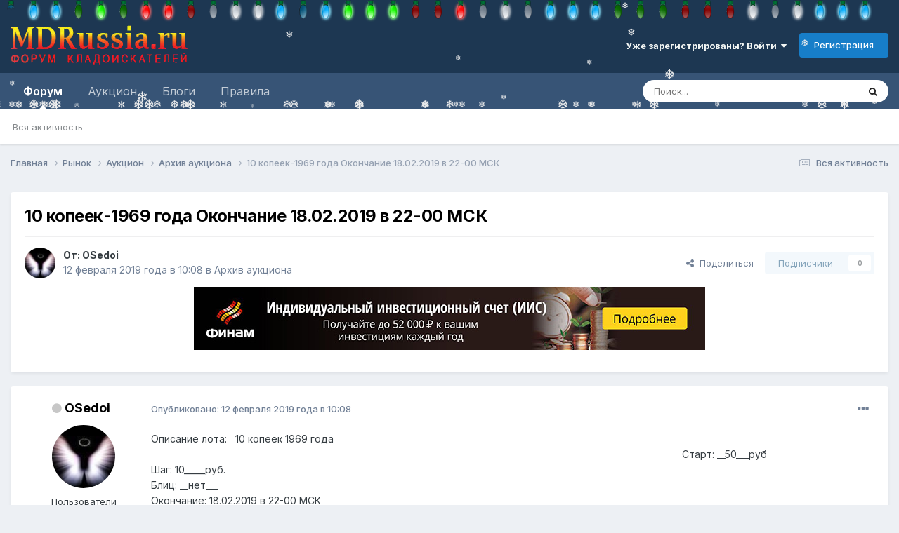

--- FILE ---
content_type: text/html;charset=UTF-8
request_url: https://mdrussia.ru/topic/92449-10-kopeek-1969-goda-okonchanie-18022019-v-22-00-msk/
body_size: 22501
content:
<!DOCTYPE html>
<html lang="ru-RU" dir="ltr">
	<head>
		<meta charset="utf-8">
        


	     
 		<title>Купить 10 копеек-1969 года Окончание 18.02.2019 в 22-00 МСК - Архив аукциона - Форум кладоискателей MDRussia.ru</title>
		<meta property="yandex_recommendations_tag" content="auction">
 		
 
      

      
      
		
			<!-- Yandex.RTB -->
<script>window.yaContextCb=window.yaContextCb||[]</script>
<script src="https://yandex.ru/ads/system/context.js" async></script>

<!-- Global site tag (gtag.js) - Google Analytics -->
<script async src="https://www.googletagmanager.com/gtag/js?id=UA-10587006-1"></script>
<script>
  window.dataLayer = window.dataLayer || [];
  function gtag(){dataLayer.push(arguments);}
  gtag('js', new Date());

  gtag('config', 'UA-10587006-1');
</script>

<!-- Yandex.Metrika counter -->
<script type="text/javascript" >
   (function(m,e,t,r,i,k,a){m[i]=m[i]||function(){(m[i].a=m[i].a||[]).push(arguments)};
   m[i].l=1*new Date();k=e.createElement(t),a=e.getElementsByTagName(t)[0],k.async=1,k.src=r,a.parentNode.insertBefore(k,a)})
   (window, document, "script", "https://mc.yandex.ru/metrika/tag.js", "ym");

   ym(86688239, "init", {
        clickmap:true,
        trackLinks:true,
        accurateTrackBounce:true
   });
</script>
<noscript><div><img src="https://mc.yandex.ru/watch/86688239" style="position:absolute; left:-9999px;" alt="" /></div></noscript>
<!-- /Yandex.Metrika counter -->
		
		
		
		

	<meta name="viewport" content="width=device-width, initial-scale=1">



	<meta name="twitter:card" content="summary_large_image" />


	
		<meta name="twitter:site" content="@mdrussia" />
	



	
		
			
				<meta property="og:title" content="10 копеек-1969 года Окончание 18.02.2019 в 22-00 МСК">
			
		
	

	
		
			
				<meta property="og:type" content="website">
			
		
	

	
		
			
				<meta property="og:url" content="https://mdrussia.ru/topic/92449-10-kopeek-1969-goda-okonchanie-18022019-v-22-00-msk/">
			
		
	

	
		
			
				<meta name="description" content="Описание лота: 10 копеек 1969 года Старт: __50___руб Шаг: 10_____руб. Блиц: __нет___ Окончание: 18.02.2019 в 22-00 МСК Антиснайпер: ставка, сделанная менее чем за 10 минут до окончания торгов, переносит окончание торгов на 10 минут вперед от времени этой ставки. Продление неоднократное. Местонахо... - 10 копеек-1969 года Окончание 18.02.2019 в 22-00 МСК">
			
		
	

	
		
			
				<meta property="og:description" content="Описание лота: 10 копеек 1969 года Старт: __50___руб Шаг: 10_____руб. Блиц: __нет___ Окончание: 18.02.2019 в 22-00 МСК Антиснайпер: ставка, сделанная менее чем за 10 минут до окончания торгов, переносит окончание торгов на 10 минут вперед от времени этой ставки. Продление неоднократное. Местонахо... - 10 копеек-1969 года Окончание 18.02.2019 в 22-00 МСК">
			
		
	

	
		
			
				<meta property="og:updated_time" content="2019-02-18T08:11:48Z">
			
		
	

	
		
			
				<meta property="og:image" content="https://mdrussia.ru/uploads/monthly_2019_02/SAM_9482.JPG.98426a572778a71624502e63a6fecac9.JPG">
			
		
	

	
		
			
				<meta property="og:site_name" content="Форум кладоискателей MDRussia.ru">
			
		
	

	
		
			
				<meta property="og:locale" content="ru_RU">
			
		
	


	
		<link rel="canonical" href="https://mdrussia.ru/topic/92449-10-kopeek-1969-goda-okonchanie-18022019-v-22-00-msk/" />
	





<link rel="manifest" href="https://mdrussia.ru/manifest.webmanifest/">
<meta name="msapplication-config" content="https://mdrussia.ru/browserconfig.xml/">
<meta name="msapplication-starturl" content="/">
<meta name="application-name" content="Форум кладоискателей MDRussia.ru">
<meta name="apple-mobile-web-app-title" content="Форум кладоискателей MDRussia.ru">

	<meta name="theme-color" content="#000000">


	<meta name="msapplication-TileColor" content="#000000">





	

	
		
			<link rel="icon" sizes="36x36" href="https://mdrussia.ru/uploads/monthly_2022_04/android-chrome-36x36.png?v=1713504786">
		
	

	
		
			<link rel="icon" sizes="48x48" href="https://mdrussia.ru/uploads/monthly_2022_04/android-chrome-48x48.png?v=1713504786">
		
	

	
		
			<link rel="icon" sizes="72x72" href="https://mdrussia.ru/uploads/monthly_2022_04/android-chrome-72x72.png?v=1713504786">
		
	

	
		
			<link rel="icon" sizes="96x96" href="https://mdrussia.ru/uploads/monthly_2022_04/android-chrome-96x96.png?v=1713504786">
		
	

	
		
			<link rel="icon" sizes="144x144" href="https://mdrussia.ru/uploads/monthly_2022_04/android-chrome-144x144.png?v=1713504786">
		
	

	
		
			<link rel="icon" sizes="192x192" href="https://mdrussia.ru/uploads/monthly_2022_04/android-chrome-192x192.png?v=1713504786">
		
	

	
		
			<link rel="icon" sizes="256x256" href="https://mdrussia.ru/uploads/monthly_2022_04/android-chrome-256x256.png?v=1713504786">
		
	

	
		
			<link rel="icon" sizes="384x384" href="https://mdrussia.ru/uploads/monthly_2022_04/android-chrome-384x384.png?v=1713504786">
		
	

	
		
			<link rel="icon" sizes="512x512" href="https://mdrussia.ru/uploads/monthly_2022_04/android-chrome-512x512.png?v=1713504786">
		
	

	
		
			<meta name="msapplication-square70x70logo" content="https://mdrussia.ru/uploads/monthly_2022_04/msapplication-square70x70logo.png?v=1713504786"/>
		
	

	
		
			<meta name="msapplication-TileImage" content="https://mdrussia.ru/uploads/monthly_2022_04/msapplication-TileImage.png?v=1713504786"/>
		
	

	
		
			<meta name="msapplication-square150x150logo" content="https://mdrussia.ru/uploads/monthly_2022_04/msapplication-square150x150logo.png?v=1713504786"/>
		
	

	
		
			<meta name="msapplication-wide310x150logo" content="https://mdrussia.ru/uploads/monthly_2022_04/msapplication-wide310x150logo.png?v=1713504786"/>
		
	

	
		
			<meta name="msapplication-square310x310logo" content="https://mdrussia.ru/uploads/monthly_2022_04/msapplication-square310x310logo.png?v=1713504786"/>
		
	

	
		
			
				<link rel="apple-touch-icon" href="https://mdrussia.ru/uploads/monthly_2022_04/apple-touch-icon-57x57.png?v=1713504786">
			
		
	

	
		
			
				<link rel="apple-touch-icon" sizes="60x60" href="https://mdrussia.ru/uploads/monthly_2022_04/apple-touch-icon-60x60.png?v=1713504786">
			
		
	

	
		
			
				<link rel="apple-touch-icon" sizes="72x72" href="https://mdrussia.ru/uploads/monthly_2022_04/apple-touch-icon-72x72.png?v=1713504786">
			
		
	

	
		
			
				<link rel="apple-touch-icon" sizes="76x76" href="https://mdrussia.ru/uploads/monthly_2022_04/apple-touch-icon-76x76.png?v=1713504786">
			
		
	

	
		
			
				<link rel="apple-touch-icon" sizes="114x114" href="https://mdrussia.ru/uploads/monthly_2022_04/apple-touch-icon-114x114.png?v=1713504786">
			
		
	

	
		
			
				<link rel="apple-touch-icon" sizes="120x120" href="https://mdrussia.ru/uploads/monthly_2022_04/apple-touch-icon-120x120.png?v=1713504786">
			
		
	

	
		
			
				<link rel="apple-touch-icon" sizes="144x144" href="https://mdrussia.ru/uploads/monthly_2022_04/apple-touch-icon-144x144.png?v=1713504786">
			
		
	

	
		
			
				<link rel="apple-touch-icon" sizes="152x152" href="https://mdrussia.ru/uploads/monthly_2022_04/apple-touch-icon-152x152.png?v=1713504786">
			
		
	

	
		
			
				<link rel="apple-touch-icon" sizes="180x180" href="https://mdrussia.ru/uploads/monthly_2022_04/apple-touch-icon-180x180.png?v=1713504786">
			
		
	





<link rel="preload" href="//mdrussia.ru/applications/core/interface/font/fontawesome-webfont.woff2?v=4.7.0" as="font" crossorigin="anonymous">
		


	<link rel="preconnect" href="https://fonts.googleapis.com">
	<link rel="preconnect" href="https://fonts.gstatic.com" crossorigin>
	
		<link href="https://fonts.googleapis.com/css2?family=Inter:wght@300;400;500;600;700&display=swap" rel="stylesheet">
	



	<link rel='stylesheet' href='https://mdrussia.ru/uploads/css_built_19/341e4a57816af3ba440d891ca87450ff_framework.css?v=4e52a1ea3c1765952775' media='all'>

	<link rel='stylesheet' href='https://mdrussia.ru/uploads/css_built_19/05e81b71abe4f22d6eb8d1a929494829_responsive.css?v=4e52a1ea3c1765952775' media='all'>

	<link rel='stylesheet' href='https://mdrussia.ru/uploads/css_built_19/20446cf2d164adcc029377cb04d43d17_flags.css?v=4e52a1ea3c1765952775' media='all'>

	<link rel='stylesheet' href='https://mdrussia.ru/uploads/css_built_19/90eb5adf50a8c640f633d47fd7eb1778_core.css?v=4e52a1ea3c1765952775' media='all'>

	<link rel='stylesheet' href='https://mdrussia.ru/uploads/css_built_19/5a0da001ccc2200dc5625c3f3934497d_core_responsive.css?v=4e52a1ea3c1765952775' media='all'>

	<link rel='stylesheet' href='https://mdrussia.ru/uploads/css_built_19/f6c2e70b9ca9bb3683a2629adf2a13b9_feedback.css?v=4e52a1ea3c1765952775' media='all'>

	<link rel='stylesheet' href='https://mdrussia.ru/uploads/css_built_19/62e269ced0fdab7e30e026f1d30ae516_forums.css?v=4e52a1ea3c1765952775' media='all'>

	<link rel='stylesheet' href='https://mdrussia.ru/uploads/css_built_19/76e62c573090645fb99a15a363d8620e_forums_responsive.css?v=4e52a1ea3c1765952775' media='all'>

	<link rel='stylesheet' href='https://mdrussia.ru/uploads/css_built_19/ebdea0c6a7dab6d37900b9190d3ac77b_topics.css?v=4e52a1ea3c1765952775' media='all'>





<link rel='stylesheet' href='https://mdrussia.ru/uploads/css_built_19/258adbb6e4f3e83cd3b355f84e3fa002_custom.css?v=4e52a1ea3c1765952775' media='all'>




		
		

      

      <script async src='https://mdrussia.ru/addLink.js'></script>
      <!-- Yandex.RTB R-A-135865-9 -->
<script>window.yaContextCb.push(()=>{
  Ya.Context.AdvManager.render({
    type: 'floorAd',    
    blockId: 'R-A-135865-9'
  })
})</script>
      
      
   
      
      
	</head>
	<body class="ipsApp ipsApp_front ipsJS_none ipsClearfix" data-controller="core.front.core.app"  data-message=""  data-pageapp="forums" data-pagelocation="front" data-pagemodule="forums" data-pagecontroller="topic" data-pageid="92449"   >
		
        

        

		<a href="#ipsLayout_mainArea" class="ipsHide" title="Перейти к основной публикации" accesskey="m">Перейти к публикации</a>
		





		<div id="ipsLayout_header" class="ipsClearfix">
			<header><!-- Xmas Lights Plugin --> 
<!-- HO HO HO -->
  <script src="https://mdrussia.ru/uploads/set_resources_19/6554b6be8c0d829a8bf63ae0c82cf121_yahoo-dom-event.js"></script>
  <script src="https://mdrussia.ru/uploads/set_resources_19/6554b6be8c0d829a8bf63ae0c82cf121_soundmanager2-nodebug-jsmin.js"></script>
  <script src="https://mdrussia.ru/uploads/set_resources_19/6554b6be8c0d829a8bf63ae0c82cf121_animation-min.js"></script>
  <script src="https://mdrussia.ru/uploads/set_resources_19/6554b6be8c0d829a8bf63ae0c82cf121_christmaslights.js"></script>
  
    <div class="ipsClearfix" id="lights"></div>
  
  
  
  
  
    
    
    
  
    
    
    
  
    
    
    
  
    
    
    
  
    
    
    
  
    
    
    
  
  
  <script type="text/javascript">
    var lightImg = "//mdrussia.ru/uploads/set_resources_19/6554b6be8c0d829a8bf63ae0c82cf121_bulbs-32x32-top.png";
    var lightSize = 32;
    var soundFiles = ["//mdrussia.ru/uploads/set_resources_19/6554b6be8c0d829a8bf63ae0c82cf121_glass0.mp3", "//mdrussia.ru/uploads/set_resources_19/6554b6be8c0d829a8bf63ae0c82cf121_glass1.mp3", "//mdrussia.ru/uploads/set_resources_19/6554b6be8c0d829a8bf63ae0c82cf121_glass2.mp3", "//mdrussia.ru/uploads/set_resources_19/6554b6be8c0d829a8bf63ae0c82cf121_glass3.mp3", "//mdrussia.ru/uploads/set_resources_19/6554b6be8c0d829a8bf63ae0c82cf121_glass4.mp3", "//mdrussia.ru/uploads/set_resources_19/6554b6be8c0d829a8bf63ae0c82cf121_glass5.mp3"];
    var urlBase = "https://mdrussia.ru/uploads/set_resources_19/6554b6be8c0d829a8bf63ae0c82cf121_bulbs-32x32-top.png".match( /(.*\/)[^\/]*$/ )[1];
    
      document.getElementById('lights').style.paddingTop = parseInt(lightSize*0.75).toString()+"px"
    
    soundManager.setup({flashVersion: 9,preferFlash: false,url: urlBase,onready: function() { smashInit(); },ontimeout: function() { smashInit(); },defaultOptions: { volume: 10 }});
  </script>
<!-- HO HO HO -->

				<div class="ipsLayout_container">
					


<a href='https://mdrussia.ru/' id='elLogo' accesskey='1'><img src="https://mdrussia.ru/uploads/monthly_2024_05/logo-mdrussia.png.8fe8f75d97046d0c059c4bb70700a1b3.png" alt='Форум кладоискателей MDRussia.ru'></a>

					
						

	<ul id='elUserNav' class='ipsList_inline cSignedOut ipsResponsive_showDesktop'>
		
        
		
        
        
            
            <li id='elSignInLink'>
                <a href='https://mdrussia.ru/login/' data-ipsMenu-closeOnClick="false" data-ipsMenu id='elUserSignIn'>
                    Уже зарегистрированы? Войти &nbsp;<i class='fa fa-caret-down'></i>
                </a>
                
<div id='elUserSignIn_menu' class='ipsMenu ipsMenu_auto ipsHide'>
	<form accept-charset='utf-8' method='post' action='https://mdrussia.ru/login/'>
		<input type="hidden" name="csrfKey" value="83f6332fca0d9597c0540d2bcd3281e5">
		<input type="hidden" name="ref" value="aHR0cHM6Ly9tZHJ1c3NpYS5ydS90b3BpYy85MjQ0OS0xMC1rb3BlZWstMTk2OS1nb2RhLW9rb25jaGFuaWUtMTgwMjIwMTktdi0yMi0wMC1tc2sv">
		<div data-role="loginForm">
			
			
			
				<div class='ipsColumns ipsColumns_noSpacing'>
					<div class='ipsColumn ipsColumn_wide' id='elUserSignIn_internal'>
						
<div class="ipsPad ipsForm ipsForm_vertical">
	<h4 class="ipsType_sectionHead">Войти</h4>
	<br><br>
	<ul class='ipsList_reset'>
		<li class="ipsFieldRow ipsFieldRow_noLabel ipsFieldRow_fullWidth">
			
			
				<input type="text" placeholder="Имя пользователя или email-адрес" name="auth" autocomplete="email">
			
		</li>
		<li class="ipsFieldRow ipsFieldRow_noLabel ipsFieldRow_fullWidth">
			<input type="password" placeholder="Пароль" name="password" autocomplete="current-password">
		</li>
		<li class="ipsFieldRow ipsFieldRow_checkbox ipsClearfix">
			<span class="ipsCustomInput">
				<input type="checkbox" name="remember_me" id="remember_me_checkbox" value="1" checked aria-checked="true">
				<span></span>
			</span>
			<div class="ipsFieldRow_content">
				<label class="ipsFieldRow_label" for="remember_me_checkbox">Запомнить меня</label>
				<span class="ipsFieldRow_desc">Не рекомендуется на общедоступных компьютерах</span>
			</div>
		</li>
		<li class="ipsFieldRow ipsFieldRow_fullWidth">
			<button type="submit" name="_processLogin" value="usernamepassword" class="ipsButton ipsButton_primary ipsButton_small" id="elSignIn_submit">Войти</button>
			
				<p class="ipsType_right ipsType_small">
					
						<a href='https://mdrussia.ru/lostpassword/' data-ipsDialog data-ipsDialog-title='Забыли пароль?'>
					
					Забыли пароль?</a>
				</p>
			
		</li>
	</ul>
</div>
					</div>
					<div class='ipsColumn ipsColumn_wide'>
						<div class='ipsPadding' id='elUserSignIn_external'>
							<div class='ipsAreaBackground_light ipsPadding:half'>
								
									<p class='ipsType_reset ipsType_small ipsType_center'><strong>Или войдите с помощью этих сервисов</strong></p>
								
								
									<div class='ipsType_center ipsMargin_top:half'>
										

<button type="submit" name="_processLogin" value="10" class="ipsButton ipsButton_verySmall ipsButton_fullWidth ipsSocial ipsSocial_yandex" style="background-color: #e61400">
	
		<span class="ipsSocial_icon">
			
				
<style>
  .fa-yandex {display:none}
</style>
	<img src="https://mdrussia.ru/uploads/set_resources_19/d06fbd2cd3a8b0ede2b6ea2e95696fc2_yandex.svg">
<i class="fa fa-yandex"></i>
			
		</span>
		<span class="ipsSocial_text">Войти с помощью Яндекс</span>
	
</button>

									</div>
								
									<div class='ipsType_center ipsMargin_top:half'>
										

<button type="submit" name="_processLogin" value="11" class="ipsButton ipsButton_verySmall ipsButton_fullWidth ipsSocial ipsSocial_vkcom" style="background-color: #4a76a8">
	
		<span class="ipsSocial_icon">
			
				<i class="fa fa-vk"></i>
			
		</span>
		<span class="ipsSocial_text">Войти с помощью VK.com</span>
	
</button>

									</div>
								
							</div>
						</div>
					</div>
				</div>
			
		</div>
	</form>
</div>
            </li>
            
        
		
			<li>
				
					<a href='https://mdrussia.ru/register/' data-ipsDialog data-ipsDialog-size='narrow' data-ipsDialog-title='Регистрация' id='elRegisterButton' class='ipsButton ipsButton_normal ipsButton_primary'>Регистрация</a>
				
			</li>
		
	</ul>

						
<ul class='ipsMobileHamburger ipsList_reset ipsResponsive_hideDesktop'>
	<li data-ipsDrawer data-ipsDrawer-drawerElem='#elMobileDrawer'>
		<a href='#'>
			
			
				
			
			
			
			<i class='fa fa-navicon'></i>
		</a>
	</li>
</ul>
					
				</div>
			</header>
			

	<nav data-controller='core.front.core.navBar' class=' ipsResponsive_showDesktop'>
		<div class='ipsNavBar_primary ipsLayout_container '>
			<ul data-role="primaryNavBar" class='ipsClearfix'>
				


	
		
		
			
		
		<li class='ipsNavBar_active' data-active id='elNavSecondary_1' data-role="navBarItem" data-navApp="forums" data-navExt="Forums">
			
			
				<a href="https://mdrussia.ru"  data-navItem-id="1" data-navDefault>
					Форум<span class='ipsNavBar_active__identifier'></span>
				</a>
			
			
				<ul class='ipsNavBar_secondary ' data-role='secondaryNavBar'>
					


	
		
		
		<li  id='elNavSecondary_42' data-role="navBarItem" data-navApp="core" data-navExt="AllActivity">
			
			
				<a href="https://mdrussia.ru/discover/"  data-navItem-id="42" >
					Вся активность<span class='ipsNavBar_active__identifier'></span>
				</a>
			
			
		</li>
	
	

	
	

	
	

	
	

	
	

					<li class='ipsHide' id='elNavigationMore_1' data-role='navMore'>
						<a href='#' data-ipsMenu data-ipsMenu-appendTo='#elNavigationMore_1' id='elNavigationMore_1_dropdown'>Больше <i class='fa fa-caret-down'></i></a>
						<ul class='ipsHide ipsMenu ipsMenu_auto' id='elNavigationMore_1_dropdown_menu' data-role='moreDropdown'></ul>
					</li>
				</ul>
			
		</li>
	
	

	
		
		
		<li  id='elNavSecondary_14' data-role="navBarItem" data-navApp="core" data-navExt="CustomItem">
			
			
				<a href="https://mdrussia.ru/forum/66-aukcion/"  data-navItem-id="14" >
					Аукцион<span class='ipsNavBar_active__identifier'></span>
				</a>
			
			
				<ul class='ipsNavBar_secondary ipsHide' data-role='secondaryNavBar'>
					


	
		
		
		<li  id='elNavSecondary_15' data-role="navBarItem" data-navApp="core" data-navExt="CustomItem">
			
			
				<a href="https://mdrussia.ru/forum/93-auktsion-monetyi-rossii-do-1917-goda/"  data-navItem-id="15" >
					Монеты России до 1917 года<span class='ipsNavBar_active__identifier'></span>
				</a>
			
			
		</li>
	
	

	
		
		
		<li  id='elNavSecondary_16' data-role="navBarItem" data-navApp="core" data-navExt="CustomItem">
			
			
				<a href="https://mdrussia.ru/forum/94-auktsion-monetyi-rsfsr-i-sssr/"  data-navItem-id="16" >
					Монеты РСФСР и СССР<span class='ipsNavBar_active__identifier'></span>
				</a>
			
			
		</li>
	
	

	
		
		
		<li  id='elNavSecondary_17' data-role="navBarItem" data-navApp="core" data-navExt="CustomItem">
			
			
				<a href="https://mdrussia.ru/forum/95-auktsion-monetyi-sovremennoy-rossii/"  data-navItem-id="17" >
					Монеты современной России<span class='ipsNavBar_active__identifier'></span>
				</a>
			
			
		</li>
	
	

	
		
		
		<li  id='elNavSecondary_20' data-role="navBarItem" data-navApp="core" data-navExt="CustomItem">
			
			
				<a href="https://mdrussia.ru/forum/96-auktsion-inostrannyie-monetyi/"  data-navItem-id="20" >
					Иностранные монеты<span class='ipsNavBar_active__identifier'></span>
				</a>
			
			
		</li>
	
	

	
		
		
		<li  id='elNavSecondary_47' data-role="navBarItem" data-navApp="core" data-navExt="CustomItem">
			
			
				<a href="https://mdrussia.ru/forum/104-aukcion-metalloplastika/"  data-navItem-id="47" >
					Металлопластика<span class='ipsNavBar_active__identifier'></span>
				</a>
			
			
		</li>
	
	

	
		
		
		<li  id='elNavSecondary_48' data-role="navBarItem" data-navApp="core" data-navExt="CustomItem">
			
			
				<a href="https://mdrussia.ru/forum/106-aukcion-bony-i-banknoty/"  data-navItem-id="48" >
					Боны<span class='ipsNavBar_active__identifier'></span>
				</a>
			
			
		</li>
	
	

	
		
		
		<li  id='elNavSecondary_21' data-role="navBarItem" data-navApp="core" data-navExt="CustomItem">
			
			
				<a href="https://mdrussia.ru/forum/97-auktsion-raznoe/"  data-navItem-id="21" >
					Разное<span class='ipsNavBar_active__identifier'></span>
				</a>
			
			
		</li>
	
	

					<li class='ipsHide' id='elNavigationMore_14' data-role='navMore'>
						<a href='#' data-ipsMenu data-ipsMenu-appendTo='#elNavigationMore_14' id='elNavigationMore_14_dropdown'>Больше <i class='fa fa-caret-down'></i></a>
						<ul class='ipsHide ipsMenu ipsMenu_auto' id='elNavigationMore_14_dropdown_menu' data-role='moreDropdown'></ul>
					</li>
				</ul>
			
		</li>
	
	

	
	

	
	

	
		
		
		<li  id='elNavSecondary_10' data-role="navBarItem" data-navApp="blog" data-navExt="Blogs">
			
			
				<a href="https://mdrussia.ru/blogs/"  data-navItem-id="10" >
					Блоги<span class='ipsNavBar_active__identifier'></span>
				</a>
			
			
		</li>
	
	

	
		
		
		<li  id='elNavSecondary_11' data-role="navBarItem" data-navApp="core" data-navExt="CustomItem">
			
			
				<a href="https://mdrussia.ru/forum/51-pravila-foruma/"  data-navItem-id="11" >
					Правила<span class='ipsNavBar_active__identifier'></span>
				</a>
			
			
		</li>
	
	

	
	

	
	

	
	

				<li class='ipsHide' id='elNavigationMore' data-role='navMore'>
					<a href='#' data-ipsMenu data-ipsMenu-appendTo='#elNavigationMore' id='elNavigationMore_dropdown'>Больше</a>
					<ul class='ipsNavBar_secondary ipsHide' data-role='secondaryNavBar'>
						<li class='ipsHide' id='elNavigationMore_more' data-role='navMore'>
							<a href='#' data-ipsMenu data-ipsMenu-appendTo='#elNavigationMore_more' id='elNavigationMore_more_dropdown'>Больше <i class='fa fa-caret-down'></i></a>
							<ul class='ipsHide ipsMenu ipsMenu_auto' id='elNavigationMore_more_dropdown_menu' data-role='moreDropdown'></ul>
						</li>
					</ul>
				</li>
			</ul>
			

	<div id="elSearchWrapper">
		<div id='elSearch' data-controller="core.front.core.quickSearch">
			<form accept-charset='utf-8' action='//mdrussia.ru/search/?do=quicksearch' method='post'>
                <input type='search' id='elSearchField' placeholder='Поиск...' name='q' autocomplete='off' aria-label='Поиск'>
                <details class='cSearchFilter'>
                    <summary class='cSearchFilter__text'></summary>
                    <ul class='cSearchFilter__menu'>
                        
                        <li><label><input type="radio" name="type" value="all" ><span class='cSearchFilter__menuText'>Везде</span></label></li>
                        
                            
                                <li><label><input type="radio" name="type" value='contextual_{&quot;type&quot;:&quot;forums_topic&quot;,&quot;nodes&quot;:67}' checked><span class='cSearchFilter__menuText'>В этом разделе</span></label></li>
                            
                                <li><label><input type="radio" name="type" value='contextual_{&quot;type&quot;:&quot;forums_topic&quot;,&quot;item&quot;:92449}' checked><span class='cSearchFilter__menuText'>В этой теме</span></label></li>
                            
                        
                        
                            <li><label><input type="radio" name="type" value="forums_topic"><span class='cSearchFilter__menuText'>Темы</span></label></li>
                        
                            <li><label><input type="radio" name="type" value="cms_pages_pageitem"><span class='cSearchFilter__menuText'>Страницы</span></label></li>
                        
                            <li><label><input type="radio" name="type" value="blog_entry"><span class='cSearchFilter__menuText'>Записи в блоге</span></label></li>
                        
                    </ul>
                </details>
				<button class='cSearchSubmit' type="submit" aria-label='Поиск'><i class="fa fa-search"></i></button>
			</form>
		</div>
	</div>

		</div>
	</nav>

			
<ul id='elMobileNav' class='ipsResponsive_hideDesktop' data-controller='core.front.core.mobileNav'>
	
		
			
			
				
				
			
				
				
			
				
					<li id='elMobileBreadcrumb'>
						<a href='https://mdrussia.ru/forum/67-arhiv-aukciona/'>
							<span>Архив аукциона</span>
						</a>
					</li>
				
				
			
				
				
			
		
	
	
	
	<li >
		<a data-action="defaultStream" href='https://mdrussia.ru/discover/'><i class="fa fa-newspaper-o" aria-hidden="true"></i></a>
	</li>

	

	
		<li class='ipsJS_show'>
			<a href='https://mdrussia.ru/search/'><i class='fa fa-search'></i></a>
		</li>
	
</ul>
		</div>
		<main id="ipsLayout_body" class="ipsLayout_container">
			<div id="ipsLayout_contentArea">
				<div id="ipsLayout_contentWrapper">
					
<nav class='ipsBreadcrumb ipsBreadcrumb_top ipsFaded_withHover'>
	

	<ul class='ipsList_inline ipsPos_right'>
		
		<li >
			<a data-action="defaultStream" class='ipsType_light '  href='https://mdrussia.ru/discover/'><i class="fa fa-newspaper-o" aria-hidden="true"></i> <span>Вся активность</span></a>
		</li>
		
	</ul>

	<ul data-role="breadcrumbList">
		<li>
			<a title="Главная" href='https://mdrussia.ru/'>
				<span>Главная <i class='fa fa-angle-right'></i></span>
			</a>
		</li>
		
		
			<li>
				
					<a href='https://mdrussia.ru/forum/3-rynok/'>
						<span>Рынок <i class='fa fa-angle-right' aria-hidden="true"></i></span>
					</a>
				
			</li>
		
			<li>
				
					<a href='https://mdrussia.ru/forum/66-aukcion/'>
						<span>Аукцион <i class='fa fa-angle-right' aria-hidden="true"></i></span>
					</a>
				
			</li>
		
			<li>
				
					<a href='https://mdrussia.ru/forum/67-arhiv-aukciona/'>
						<span>Архив аукциона <i class='fa fa-angle-right' aria-hidden="true"></i></span>
					</a>
				
			</li>
		
			<li>
				
					10 копеек-1969 года Окончание 18.02.2019 в 22-00 МСК
				
			</li>
		
	</ul>
</nav>
					
					<div id="ipsLayout_mainArea">
						<div align="center" class="ipsPageHeader"><!-- Yandex.RTB R-A-135865-5 -->
<div id="yandex_rtb_R-A-135865-5" style="max-height: 100px; margin-bottom: 15px;"></div>
<script>window.yaContextCb.push(()=>{
  Ya.Context.AdvManager.render({
    renderTo: 'yandex_rtb_R-A-135865-5',
    blockId: 'R-A-135865-5'
  })
})</script></div>
						
						
						

	




						


<div class="ipsPageHeader ipsResponsive_pull ipsBox ipsPadding sm:ipsPadding:half ipsMargin_bottom">
		
	
	<div class="ipsFlex ipsFlex-ai:center ipsFlex-fw:wrap ipsGap:4">
		<div class="ipsFlex-flex:11">
			<h1 class="ipsType_pageTitle ipsContained_container">
				

				
				
					<span class="ipsType_break ipsContained">
						<span>10 копеек-1969 года Окончание 18.02.2019 в 22-00 МСК</span>
					</span>
				
			</h1>
			
			
		</div>
		
	</div>
	<hr class="ipsHr">
	<div class="ipsPageHeader__meta ipsFlex ipsFlex-jc:between ipsFlex-ai:center ipsFlex-fw:wrap ipsGap:3">
		<div class="ipsFlex-flex:11">
			<div class="ipsPhotoPanel ipsPhotoPanel_mini ipsPhotoPanel_notPhone ipsClearfix">
				

	<span class="ipsUserPhoto ipsUserPhoto_mini ">
		<img src="https://mdrussia.ru/uploads/monthly_2017_10/1-krylya-angela-i-nimb-na-chernom-fone.thumb.jpg.389d24d387c487e82386671e89f2ccfd.jpg" alt="OSedoi" loading="lazy">
	</span>

				<div>
					<p class="ipsType_reset ipsType_blendLinks">
						<span class="ipsType_normal">
						
							<strong>От: 


OSedoi</strong><br>
							<span class="ipsType_light"><time datetime='2019-02-12T10:08:32Z' title='12.02.2019 10:08' data-short='12 фев, 2019'>12 февраля 2019 года в 10:08</time> в <a href="https://mdrussia.ru/forum/67-arhiv-aukciona/">Архив аукциона</a></span>
						
						</span>
					</p>
				</div>
			</div>
		</div>
		
			<div class="ipsFlex-flex:01 ipsResponsive_hidePhone">
				<div class="ipsShareLinks">
					
						


    <a href='#elShareItem_1775803914_menu' id='elShareItem_1775803914' data-ipsMenu class='ipsShareButton ipsButton ipsButton_verySmall ipsButton_link ipsButton_link--light'>
        <span><i class='fa fa-share-alt'></i></span> &nbsp;Поделиться
    </a>

    <div class='ipsPadding ipsMenu ipsMenu_normal ipsHide' id='elShareItem_1775803914_menu' data-controller="core.front.core.sharelink">
        
        
        <span data-ipsCopy data-ipsCopy-flashmessage>
            <a href="https://mdrussia.ru/topic/92449-10-kopeek-1969-goda-okonchanie-18022019-v-22-00-msk/" class="ipsButton ipsButton_light ipsButton_small ipsButton_fullWidth" data-role="copyButton" data-clipboard-text="https://mdrussia.ru/topic/92449-10-kopeek-1969-goda-okonchanie-18022019-v-22-00-msk/" data-ipstooltip title='Copy Link to Clipboard'><i class="fa fa-clone"></i> https://mdrussia.ru/topic/92449-10-kopeek-1969-goda-okonchanie-18022019-v-22-00-msk/</a>
        </span>
        <ul class='ipsShareLinks ipsMargin_top:half'>
            
                <li>
<style>
	.cShareLink_vkcom {background:#4a76a8;}
</style>
<a href="https://vk.com/share.php?url=https%3A%2F%2Fmdrussia.ru%2Ftopic%2F92449-10-kopeek-1969-goda-okonchanie-18022019-v-22-00-msk%2F&amp;title=10+%D0%BA%D0%BE%D0%BF%D0%B5%D0%B5%D0%BA-1969+%D0%B3%D0%BE%D0%B4%D0%B0+%D0%9E%D0%BA%D0%BE%D0%BD%D1%87%D0%B0%D0%BD%D0%B8%D0%B5+18.02.2019+%D0%B2+22-00+%D0%9C%D0%A1%D0%9A" class="cShareLink cShareLink_vkcom" target="_blank" data-role="shareLink" title='Share to vk.com' data-ipsTooltip rel='noopener'>
	<i class="fa fa-vk"></i>
</a></li>
            
                <li>
<a href="https://www.facebook.com/sharer/sharer.php?u=https%3A%2F%2Fmdrussia.ru%2Ftopic%2F92449-10-kopeek-1969-goda-okonchanie-18022019-v-22-00-msk%2F" class="cShareLink cShareLink_facebook" target="_blank" data-role="shareLink" title='Поделиться в Facebook' data-ipsTooltip rel='noopener nofollow'>
	<i class="fa fa-facebook"></i>
</a></li>
            
                <li>
<a href="https://x.com/share?url=https%3A%2F%2Fmdrussia.ru%2Ftopic%2F92449-10-kopeek-1969-goda-okonchanie-18022019-v-22-00-msk%2F" class="cShareLink cShareLink_x" target="_blank" data-role="shareLink" title='Share on X' data-ipsTooltip rel='nofollow noopener'>
    <i class="fa fa-x"></i>
</a></li>
            
                <li>
<a href="https://pinterest.com/pin/create/button/?url=https://mdrussia.ru/topic/92449-10-kopeek-1969-goda-okonchanie-18022019-v-22-00-msk/&amp;media=" class="cShareLink cShareLink_pinterest" rel="nofollow noopener" target="_blank" data-role="shareLink" title='Поделиться в Pinterest' data-ipsTooltip>
	<i class="fa fa-pinterest"></i>
</a></li>
            
        </ul>
        
            <hr class='ipsHr'>
            <button class='ipsHide ipsButton ipsButton_verySmall ipsButton_light ipsButton_fullWidth ipsMargin_top:half' data-controller='core.front.core.webshare' data-role='webShare' data-webShareTitle='10 копеек-1969 года Окончание 18.02.2019 в 22-00 МСК' data-webShareText='10 копеек-1969 года Окончание 18.02.2019 в 22-00 МСК' data-webShareUrl='https://mdrussia.ru/topic/92449-10-kopeek-1969-goda-okonchanie-18022019-v-22-00-msk/'>Больше способов поделиться...</button>
        
    </div>

					
					
                    

					



					

<div data-followApp='forums' data-followArea='topic' data-followID='92449' data-controller='core.front.core.followButton'>
	

	<a href='https://mdrussia.ru/login/' rel="nofollow" class="ipsFollow ipsPos_middle ipsButton ipsButton_light ipsButton_verySmall ipsButton_disabled" data-role="followButton" data-ipsTooltip title='Войдите, чтобы подписаться'>
		<span>Подписчики</span>
		<span class='ipsCommentCount'>0</span>
	</a>

</div>
				</div>
			</div>
					
	</div>
	
	
  

<div class='ips3d71d5d141 ipsSpacer_both ipsSpacer_half'>
	<ul class='ipsList_inline ipsType_center ipsList_reset ipsList_noSpacing'>
		
		<li class='ips3d71d5d141_large ipsResponsive_showDesktop ipsResponsive_inlineBlock ipsAreaBackground_light'>
			
				<a href='https://mdrussia.ru/index.php?app=core&amp;module=system&amp;controller=redirect&amp;do=advertisement&amp;ad=21&amp;key=2ebb9374afd9a8581356103453dafa443bb77a9a1e8d9bcd0fbddb4e0d4a4dfe' target='_blank' rel='nofollow noopener'>
			
				<img src='https://mdrussia.ru/uploads/monthly_2021_04/finam_iis.jpg.3a256bdeb8d4b0d995aa9e4a3f17f516.jpg' alt="Финам Индивидуальный инвестиционный счет (ИИС)" class='ipsImage ipsContained'>
			
				</a>
			
		</li>
		
		<li class='ips3d71d5d141_medium ipsResponsive_showTablet ipsResponsive_inlineBlock ipsAreaBackground_light'>
			
				<a href='https://mdrussia.ru/index.php?app=core&amp;module=system&amp;controller=redirect&amp;do=advertisement&amp;ad=21&amp;key=2ebb9374afd9a8581356103453dafa443bb77a9a1e8d9bcd0fbddb4e0d4a4dfe' target='_blank' rel='nofollow noopener'>
			
				<img src='https://mdrussia.ru/uploads/monthly_2021_04/finam_iis.jpg.3a256bdeb8d4b0d995aa9e4a3f17f516.jpg' alt="Финам Индивидуальный инвестиционный счет (ИИС)" class='ipsImage ipsContained'>
			
				</a>
			
		</li>

		<li class='ips3d71d5d141_small ipsResponsive_showPhone ipsResponsive_inlineBlock ipsAreaBackground_light'>
			
				<a href='https://mdrussia.ru/index.php?app=core&amp;module=system&amp;controller=redirect&amp;do=advertisement&amp;ad=21&amp;key=2ebb9374afd9a8581356103453dafa443bb77a9a1e8d9bcd0fbddb4e0d4a4dfe' target='_blank' rel='nofollow noopener'>
			
				<img src='https://mdrussia.ru/uploads/monthly_2021_04/finam_iis.jpg.3a256bdeb8d4b0d995aa9e4a3f17f516.jpg' alt="Финам Индивидуальный инвестиционный счет (ИИС)" class='ipsImage ipsContained'>
			
				</a>
			
		</li>
		
	</ul>
	
</div>

</div>








<div class="ipsClearfix">
	<ul class="ipsToolList ipsToolList_horizontal ipsClearfix ipsSpacer_both ipsResponsive_hidePhone">
		
		
		
	</ul>
</div>

<div id="comments" data-controller="core.front.core.commentFeed,forums.front.topic.view, core.front.core.ignoredComments" data-autopoll data-baseurl="https://mdrussia.ru/topic/92449-10-kopeek-1969-goda-okonchanie-18022019-v-22-00-msk/" data-lastpage data-feedid="topic-92449" class="cTopic ipsClear ipsSpacer_top">
	
			
	

	

<div data-controller='core.front.core.recommendedComments' data-url='https://mdrussia.ru/topic/92449-10-kopeek-1969-goda-okonchanie-18022019-v-22-00-msk/?recommended=comments' class='ipsRecommendedComments ipsHide'>
	<div data-role="recommendedComments">
		<h2 class='ipsType_sectionHead ipsType_large ipsType_bold ipsMargin_bottom'>Рекомендованные сообщения</h2>
		
	</div>
</div>
	
	<div id="elPostFeed" data-role="commentFeed" data-controller="core.front.core.moderation" >
		<form action="https://mdrussia.ru/topic/92449-10-kopeek-1969-goda-okonchanie-18022019-v-22-00-msk/?csrfKey=83f6332fca0d9597c0540d2bcd3281e5&amp;do=multimodComment" method="post" data-ipspageaction data-role="moderationTools">
			
			
				

					

					
					



<a id="findComment-1122023"></a>
<a id="comment-1122023"></a>
<article  id="elComment_1122023" class="cPost ipsBox ipsResponsive_pull  ipsComment  ipsComment_parent ipsClearfix ipsClear ipsColumns ipsColumns_noSpacing ipsColumns_collapsePhone    ">
	

	

	<div class="cAuthorPane_mobile ipsResponsive_showPhone">
		<div class="cAuthorPane_photo">
			<div class="cAuthorPane_photoWrap">
				

	<span class="ipsUserPhoto ipsUserPhoto_large ">
		<img src="https://mdrussia.ru/uploads/monthly_2017_10/1-krylya-angela-i-nimb-na-chernom-fone.thumb.jpg.389d24d387c487e82386671e89f2ccfd.jpg" alt="OSedoi" loading="lazy">
	</span>

				
				
			</div>
		</div>
		<div class="cAuthorPane_content">
			<h3 class="ipsType_sectionHead cAuthorPane_author ipsType_break ipsType_blendLinks ipsFlex ipsFlex-ai:center">
				


OSedoi
			</h3>
			<div class="ipsType_light ipsType_reset">
			    <a href="https://mdrussia.ru/topic/92449-10-kopeek-1969-goda-okonchanie-18022019-v-22-00-msk/#findComment-1122023" rel="nofollow" class="ipsType_blendLinks">Опубликовано: <time datetime='2019-02-12T10:08:33Z' title='12.02.2019 10:08' data-short='12 фев, 2019'>12 февраля 2019 года в 10:08</time></a>
				
			</div>
		</div>
	</div>
	<aside class="ipsComment_author cAuthorPane ipsColumn ipsColumn_medium ipsResponsive_hidePhone">
		<h3 class="ipsType_sectionHead cAuthorPane_author ipsType_blendLinks ipsType_break">

<i style="font-size: 16px" class="fa fa-circle ipsOnlineStatus_offline" data-ipstooltip title="Выключен"></i> 

<strong>


OSedoi</strong>
			
		</h3>
		<ul class="cAuthorPane_info ipsList_reset">
			<li data-role="photo" class="cAuthorPane_photo">
				<div class="cAuthorPane_photoWrap">
					

	<span class="ipsUserPhoto ipsUserPhoto_large ">
		<img src="https://mdrussia.ru/uploads/monthly_2017_10/1-krylya-angela-i-nimb-na-chernom-fone.thumb.jpg.389d24d387c487e82386671e89f2ccfd.jpg" alt="OSedoi" loading="lazy">
	</span>

					
					
				</div>
			</li>
			
				<li data-role="group">Пользователи</li>
				
			
			
				<li data-role="stats" class="ipsMargin_top">
					<ul class="ipsList_reset ipsType_light ipsFlex ipsFlex-ai:center ipsFlex-jc:center ipsGap_row:2 cAuthorPane_stats">
						<li>
							
								<i class="fa fa-comment"></i> 0
							
						</li>
						
					</ul>
				</li>
			
			
				

	
	<li data-role='custom-field' class='ipsResponsive_hidePhone ipsType_break'>
		
Имя: Олег
	</li>
	
	<li data-role='custom-field' class='ipsResponsive_hidePhone ipsType_break'>
		
<span class='ft'>Город:</span> <span class='fc'>Новосибирск</span>
	</li>
	
	<li data-role='custom-field' class='ipsResponsive_hidePhone ipsType_break'>
		
<span class="ft" title="Металлоискатель">МД:</span> <span class="fc">Тёрка</span>
	</li>
	

			
		

</ul>
	</aside>
	<div class="ipsColumn ipsColumn_fluid ipsMargin:none">
		

<div id="comment-1122023_wrap" data-controller="core.front.core.comment" data-commentapp="forums" data-commenttype="forums" data-commentid="1122023" data-quotedata="{&quot;userid&quot;:44512,&quot;username&quot;:&quot;OSedoi&quot;,&quot;timestamp&quot;:1549966113,&quot;contentapp&quot;:&quot;forums&quot;,&quot;contenttype&quot;:&quot;forums&quot;,&quot;contentid&quot;:92449,&quot;contentclass&quot;:&quot;forums_Topic&quot;,&quot;contentcommentid&quot;:1122023}" class="ipsComment_content ipsType_medium">

	<div class="ipsComment_meta ipsType_light ipsFlex ipsFlex-ai:center ipsFlex-jc:between ipsFlex-fd:row-reverse">
		<div class="ipsType_light ipsType_reset ipsType_blendLinks ipsComment_toolWrap">
			<div class="ipsResponsive_hidePhone ipsComment_badges">
				<ul class="ipsList_reset ipsFlex ipsFlex-jc:end ipsFlex-fw:wrap ipsGap:2 ipsGap_row:1">
					
					
					
					
					
				</ul>
			</div>
			<ul class="ipsList_reset ipsComment_tools">
				<li>
					<a href="#elControls_1122023_menu" class="ipsComment_ellipsis" id="elControls_1122023" title="Дополнительно..." data-ipsmenu data-ipsmenu-appendto="#comment-1122023_wrap"><i class="fa fa-ellipsis-h"></i></a>
					<ul id="elControls_1122023_menu" class="ipsMenu ipsMenu_narrow ipsHide">
                      
            
                                  
                      
						
						
							<li class="ipsMenu_item"><a href="https://mdrussia.ru/topic/92449-10-kopeek-1969-goda-okonchanie-18022019-v-22-00-msk/" title="Поделиться сообщением" data-ipsdialog data-ipsdialog-size="narrow" data-ipsdialog-content="#elShareComment_1122023_menu" data-ipsdialog-title="Поделиться сообщением" id="elSharePost_1122023" data-role="shareComment">Поделиться</a></li>
						
                        
						
						
						
							
								
							
							
							
							
							
							
						
					</ul>
				</li>
				
			</ul>
		</div>

		<div class="ipsType_reset ipsResponsive_hidePhone">
			<a href="https://mdrussia.ru/topic/92449-10-kopeek-1969-goda-okonchanie-18022019-v-22-00-msk/?do=findComment&amp;comment=1122023" rel="nofollow" class="ipsType_blendLinks">Опубликовано: <time datetime='2019-02-12T10:08:33Z' title='12.02.2019 10:08' data-short='12 фев, 2019'>12 февраля 2019 года в 10:08</time></a>
			
			<span class="ipsResponsive_hidePhone">
				
				
			</span>
		</div>
	</div>

	

    

	<div class="cPost_contentWrap">
		
		<div data-role="commentContent" class="ipsType_normal ipsType_richText ipsPadding_bottom ipsContained" data-controller="core.front.core.lightboxedImages">
			
<p>
	Описание лота:   10 копеек 1969 года                                                                                                                                                                                                                                                                                                                                                                                              Старт: __50___руб<br>
	Шаг: 10_____руб.<br>
	Блиц: __нет___<br>
	Окончание: 18.02.2019 в 22-00 МСК<br>
	Антиснайпер: ставка, сделанная менее чем за 10 минут до окончания торгов, переносит окончание торгов на 10 минут вперед от времени этой ставки. Продление неоднократное. <br>
	Местонахождение лота:Новосибирск<br>
	Доставка и стоимость пересылки:+90(з)<br>
	Оплата:СБ<br>
	 
</p>
<p><a href="https://mdrussia.ru/uploads/monthly_2019_02/SAM_9480.JPG.fb2ce02659d23b3924bd43d9ab40dd04.JPG" class="ipsAttachLink ipsAttachLink_image"><img data-fileid="383496" src="//mdrussia.ru/applications/core/interface/js/spacer.png" class="ipsImage ipsImage_thumbnailed" alt="SAM_9480.JPG" data-src="https://mdrussia.ru/uploads/monthly_2019_02/SAM_9480.thumb.JPG.17719d9ce5da3bef66210c001f39f264.JPG" width="300" data-ratio="98,33"></a></p>
<p><a href="https://mdrussia.ru/uploads/monthly_2019_02/SAM_9482.JPG.98426a572778a71624502e63a6fecac9.JPG" class="ipsAttachLink ipsAttachLink_image"><img data-fileid="383497" src="//mdrussia.ru/applications/core/interface/js/spacer.png" class="ipsImage ipsImage_thumbnailed" alt="SAM_9482.JPG" data-src="https://mdrussia.ru/uploads/monthly_2019_02/SAM_9482.thumb.JPG.d70ba86e70a13144b6fc683372a23013.JPG" width="300" data-ratio="88,67"></a></p>


			
		</div>

		

		
	</div>

	

	



<div class='ipsPadding ipsHide cPostShareMenu' id='elShareComment_1122023_menu'>
	<h5 class='ipsType_normal ipsType_reset'>Ссылка на комментарий</h5>
	
		
	
	
    <span data-ipsCopy data-ipsCopy-flashmessage>
        <a href="https://mdrussia.ru/topic/92449-10-kopeek-1969-goda-okonchanie-18022019-v-22-00-msk/" class="ipsButton ipsButton_light ipsButton_small ipsButton_fullWidth" data-role="copyButton" data-clipboard-text="https://mdrussia.ru/topic/92449-10-kopeek-1969-goda-okonchanie-18022019-v-22-00-msk/" data-ipstooltip title='Copy Link to Clipboard'><i class="fa fa-clone"></i> https://mdrussia.ru/topic/92449-10-kopeek-1969-goda-okonchanie-18022019-v-22-00-msk/</a>
    </span>

	
	<h5 class='ipsType_normal ipsType_reset ipsSpacer_top'>Поделиться на других сайтах</h5>
	

	<ul class='ipsList_inline ipsList_noSpacing ipsClearfix' data-controller="core.front.core.sharelink">
		
			<li>
<style>
	.cShareLink_vkcom {background:#4a76a8;}
</style>
<a href="https://vk.com/share.php?url=https%3A%2F%2Fmdrussia.ru%2Ftopic%2F92449-10-kopeek-1969-goda-okonchanie-18022019-v-22-00-msk%2F%3Fdo%3DfindComment%26comment%3D1122023&amp;title=10+%D0%BA%D0%BE%D0%BF%D0%B5%D0%B5%D0%BA-1969+%D0%B3%D0%BE%D0%B4%D0%B0+%D0%9E%D0%BA%D0%BE%D0%BD%D1%87%D0%B0%D0%BD%D0%B8%D0%B5+18.02.2019+%D0%B2+22-00+%D0%9C%D0%A1%D0%9A" class="cShareLink cShareLink_vkcom" target="_blank" data-role="shareLink" title='Share to vk.com' data-ipsTooltip rel='noopener'>
	<i class="fa fa-vk"></i>
</a></li>
		
			<li>
<a href="https://www.facebook.com/sharer/sharer.php?u=https%3A%2F%2Fmdrussia.ru%2Ftopic%2F92449-10-kopeek-1969-goda-okonchanie-18022019-v-22-00-msk%2F%3Fdo%3DfindComment%26comment%3D1122023" class="cShareLink cShareLink_facebook" target="_blank" data-role="shareLink" title='Поделиться в Facebook' data-ipsTooltip rel='noopener nofollow'>
	<i class="fa fa-facebook"></i>
</a></li>
		
			<li>
<a href="https://x.com/share?url=https%3A%2F%2Fmdrussia.ru%2Ftopic%2F92449-10-kopeek-1969-goda-okonchanie-18022019-v-22-00-msk%2F%3Fdo%3DfindComment%26comment%3D1122023" class="cShareLink cShareLink_x" target="_blank" data-role="shareLink" title='Share on X' data-ipsTooltip rel='nofollow noopener'>
    <i class="fa fa-x"></i>
</a></li>
		
			<li>
<a href="https://pinterest.com/pin/create/button/?url=https://mdrussia.ru/topic/92449-10-kopeek-1969-goda-okonchanie-18022019-v-22-00-msk/?do=findComment%26comment=1122023&amp;media=" class="cShareLink cShareLink_pinterest" rel="nofollow noopener" target="_blank" data-role="shareLink" title='Поделиться в Pinterest' data-ipsTooltip>
	<i class="fa fa-pinterest"></i>
</a></li>
		
	</ul>


	<hr class='ipsHr'>
	<button class='ipsHide ipsButton ipsButton_small ipsButton_light ipsButton_fullWidth ipsMargin_top:half' data-controller='core.front.core.webshare' data-role='webShare' data-webShareTitle='10 копеек-1969 года Окончание 18.02.2019 в 22-00 МСК' data-webShareText='Описание лота:   10 копеек 1969 года                                                                                                                                                                                                                                                                                                                                                                                              Старт: __50___руб 
	Шаг: 10_____руб. 
	Блиц: __нет___ 
	Окончание: 18.02.2019 в 22-00 МСК 
	Антиснайпер: ставка, сделанная менее чем за 10 минут до окончания торгов, переносит окончание торгов на 10 минут вперед от времени этой ставки. Продление неоднократное.  
	Местонахождение лота:Новосибирск 
	Доставка и стоимость пересылки:+90(з) 
	Оплата:СБ 
	 
 
 
 
' data-webShareUrl='https://mdrussia.ru/topic/92449-10-kopeek-1969-goda-okonchanie-18022019-v-22-00-msk/?do=findComment&amp;comment=1122023'>Больше способов поделиться...</button>

	
</div>
</div>

	</div>
</article>

					
					
						<div align="center" style="margin-bottom: var(--sp-5);">
<!-- Yandex.RTB R-A-135865-3 -->
<div id="yandex_rtb_R-A-135865-3" style="max-height: 200px;"></div>
<script>window.yaContextCb.push(()=>{
  Ya.Context.AdvManager.render({
    renderTo: 'yandex_rtb_R-A-135865-3',
    blockId: 'R-A-135865-3'
  })
})</script>
</div>
          
         					 
 								
								<div class="ipsBox ipsPadding:half ipsMargin_top ipsClearfix ipsClear">На этом аукционе можно купить 10 копеек-1969 года Окончание 18.02.2019 в 22-00 МСК.</div>
								
							
          
					
          
         			
					     

					
				

					

					
					



<a id="findComment-1125621"></a>
<a id="comment-1125621"></a>
<article  id="elComment_1125621" class="cPost ipsBox ipsResponsive_pull  ipsComment  ipsComment_parent ipsClearfix ipsClear ipsColumns ipsColumns_noSpacing ipsColumns_collapsePhone    ">
	

	

	<div class="cAuthorPane_mobile ipsResponsive_showPhone">
		<div class="cAuthorPane_photo">
			<div class="cAuthorPane_photoWrap">
				

	<span class="ipsUserPhoto ipsUserPhoto_large ">
		<img src="https://mdrussia.ru/uploads/monthly_2017_10/1-krylya-angela-i-nimb-na-chernom-fone.thumb.jpg.389d24d387c487e82386671e89f2ccfd.jpg" alt="OSedoi" loading="lazy">
	</span>

				
				
			</div>
		</div>
		<div class="cAuthorPane_content">
			<h3 class="ipsType_sectionHead cAuthorPane_author ipsType_break ipsType_blendLinks ipsFlex ipsFlex-ai:center">
				


OSedoi
			</h3>
			<div class="ipsType_light ipsType_reset">
			    <a href="https://mdrussia.ru/topic/92449-10-kopeek-1969-goda-okonchanie-18022019-v-22-00-msk/#findComment-1125621" rel="nofollow" class="ipsType_blendLinks">Опубликовано: <time datetime='2019-02-18T08:11:48Z' title='18.02.2019 08:11' data-short='18 фев, 2019'>18 февраля 2019 года в 08:11</time></a>
				
			</div>
		</div>
	</div>
	<aside class="ipsComment_author cAuthorPane ipsColumn ipsColumn_medium ipsResponsive_hidePhone">
		<h3 class="ipsType_sectionHead cAuthorPane_author ipsType_blendLinks ipsType_break">

<i style="font-size: 16px" class="fa fa-circle ipsOnlineStatus_offline" data-ipstooltip title="Выключен"></i> 

<strong>


OSedoi</strong>
			
		</h3>
		<ul class="cAuthorPane_info ipsList_reset">
			<li data-role="photo" class="cAuthorPane_photo">
				<div class="cAuthorPane_photoWrap">
					

	<span class="ipsUserPhoto ipsUserPhoto_large ">
		<img src="https://mdrussia.ru/uploads/monthly_2017_10/1-krylya-angela-i-nimb-na-chernom-fone.thumb.jpg.389d24d387c487e82386671e89f2ccfd.jpg" alt="OSedoi" loading="lazy">
	</span>

					
					
				</div>
			</li>
			
				<li data-role="group">Пользователи</li>
				
			
			
				<li data-role="stats" class="ipsMargin_top">
					<ul class="ipsList_reset ipsType_light ipsFlex ipsFlex-ai:center ipsFlex-jc:center ipsGap_row:2 cAuthorPane_stats">
						<li>
							
								<i class="fa fa-comment"></i> 0
							
						</li>
						
					</ul>
				</li>
			
			
				

	
	<li data-role='custom-field' class='ipsResponsive_hidePhone ipsType_break'>
		
Имя: Олег
	</li>
	
	<li data-role='custom-field' class='ipsResponsive_hidePhone ipsType_break'>
		
<span class='ft'>Город:</span> <span class='fc'>Новосибирск</span>
	</li>
	
	<li data-role='custom-field' class='ipsResponsive_hidePhone ipsType_break'>
		
<span class="ft" title="Металлоискатель">МД:</span> <span class="fc">Тёрка</span>
	</li>
	

			
		

</ul>
	</aside>
	<div class="ipsColumn ipsColumn_fluid ipsMargin:none">
		

<div id="comment-1125621_wrap" data-controller="core.front.core.comment" data-commentapp="forums" data-commenttype="forums" data-commentid="1125621" data-quotedata="{&quot;userid&quot;:44512,&quot;username&quot;:&quot;OSedoi&quot;,&quot;timestamp&quot;:1550477508,&quot;contentapp&quot;:&quot;forums&quot;,&quot;contenttype&quot;:&quot;forums&quot;,&quot;contentid&quot;:92449,&quot;contentclass&quot;:&quot;forums_Topic&quot;,&quot;contentcommentid&quot;:1125621}" class="ipsComment_content ipsType_medium">

	<div class="ipsComment_meta ipsType_light ipsFlex ipsFlex-ai:center ipsFlex-jc:between ipsFlex-fd:row-reverse">
		<div class="ipsType_light ipsType_reset ipsType_blendLinks ipsComment_toolWrap">
			<div class="ipsResponsive_hidePhone ipsComment_badges">
				<ul class="ipsList_reset ipsFlex ipsFlex-jc:end ipsFlex-fw:wrap ipsGap:2 ipsGap_row:1">
					
						<li><strong class="ipsBadge ipsBadge_large ipsComment_authorBadge">Автор</strong></li>
					
					
					
					
					
				</ul>
			</div>
			<ul class="ipsList_reset ipsComment_tools">
				<li>
					<a href="#elControls_1125621_menu" class="ipsComment_ellipsis" id="elControls_1125621" title="Дополнительно..." data-ipsmenu data-ipsmenu-appendto="#comment-1125621_wrap"><i class="fa fa-ellipsis-h"></i></a>
					<ul id="elControls_1125621_menu" class="ipsMenu ipsMenu_narrow ipsHide">
                      
            
                                  
                      
						
						
							<li class="ipsMenu_item"><a href="https://mdrussia.ru/topic/92449-10-kopeek-1969-goda-okonchanie-18022019-v-22-00-msk/?do=findComment&amp;comment=1125621" rel="nofollow" title="Поделиться сообщением" data-ipsdialog data-ipsdialog-size="narrow" data-ipsdialog-content="#elShareComment_1125621_menu" data-ipsdialog-title="Поделиться сообщением" id="elSharePost_1125621" data-role="shareComment">Поделиться</a></li>
						
                        
						
						
						
							
								
							
							
							
							
							
							
						
					</ul>
				</li>
				
			</ul>
		</div>

		<div class="ipsType_reset ipsResponsive_hidePhone">
			<a href="https://mdrussia.ru/topic/92449-10-kopeek-1969-goda-okonchanie-18022019-v-22-00-msk/?do=findComment&amp;comment=1125621" rel="nofollow" class="ipsType_blendLinks">Опубликовано: <time datetime='2019-02-18T08:11:48Z' title='18.02.2019 08:11' data-short='18 фев, 2019'>18 февраля 2019 года в 08:11</time></a>
			
			<span class="ipsResponsive_hidePhone">
				
				
			</span>
		</div>
	</div>

	

    

	<div class="cPost_contentWrap">
		
		<div data-role="commentContent" class="ipsType_normal ipsType_richText ipsPadding_bottom ipsContained" data-controller="core.front.core.lightboxedImages">
			<p>
	Сегодня всё...
</p>

			
		</div>

		

		
	</div>

	

	



<div class='ipsPadding ipsHide cPostShareMenu' id='elShareComment_1125621_menu'>
	<h5 class='ipsType_normal ipsType_reset'>Ссылка на комментарий</h5>
	
		
	
	
    <span data-ipsCopy data-ipsCopy-flashmessage>
        <a href="https://mdrussia.ru/topic/92449-10-kopeek-1969-goda-okonchanie-18022019-v-22-00-msk/#findComment-1125621" class="ipsButton ipsButton_light ipsButton_small ipsButton_fullWidth" data-role="copyButton" data-clipboard-text="https://mdrussia.ru/topic/92449-10-kopeek-1969-goda-okonchanie-18022019-v-22-00-msk/#findComment-1125621" data-ipstooltip title='Copy Link to Clipboard'><i class="fa fa-clone"></i> https://mdrussia.ru/topic/92449-10-kopeek-1969-goda-okonchanie-18022019-v-22-00-msk/#findComment-1125621</a>
    </span>

	
	<h5 class='ipsType_normal ipsType_reset ipsSpacer_top'>Поделиться на других сайтах</h5>
	

	<ul class='ipsList_inline ipsList_noSpacing ipsClearfix' data-controller="core.front.core.sharelink">
		
			<li>
<style>
	.cShareLink_vkcom {background:#4a76a8;}
</style>
<a href="https://vk.com/share.php?url=https%3A%2F%2Fmdrussia.ru%2Ftopic%2F92449-10-kopeek-1969-goda-okonchanie-18022019-v-22-00-msk%2F%3Fdo%3DfindComment%26comment%3D1125621&amp;title=10+%D0%BA%D0%BE%D0%BF%D0%B5%D0%B5%D0%BA-1969+%D0%B3%D0%BE%D0%B4%D0%B0+%D0%9E%D0%BA%D0%BE%D0%BD%D1%87%D0%B0%D0%BD%D0%B8%D0%B5+18.02.2019+%D0%B2+22-00+%D0%9C%D0%A1%D0%9A" class="cShareLink cShareLink_vkcom" target="_blank" data-role="shareLink" title='Share to vk.com' data-ipsTooltip rel='noopener'>
	<i class="fa fa-vk"></i>
</a></li>
		
			<li>
<a href="https://www.facebook.com/sharer/sharer.php?u=https%3A%2F%2Fmdrussia.ru%2Ftopic%2F92449-10-kopeek-1969-goda-okonchanie-18022019-v-22-00-msk%2F%3Fdo%3DfindComment%26comment%3D1125621" class="cShareLink cShareLink_facebook" target="_blank" data-role="shareLink" title='Поделиться в Facebook' data-ipsTooltip rel='noopener nofollow'>
	<i class="fa fa-facebook"></i>
</a></li>
		
			<li>
<a href="https://x.com/share?url=https%3A%2F%2Fmdrussia.ru%2Ftopic%2F92449-10-kopeek-1969-goda-okonchanie-18022019-v-22-00-msk%2F%3Fdo%3DfindComment%26comment%3D1125621" class="cShareLink cShareLink_x" target="_blank" data-role="shareLink" title='Share on X' data-ipsTooltip rel='nofollow noopener'>
    <i class="fa fa-x"></i>
</a></li>
		
			<li>
<a href="https://pinterest.com/pin/create/button/?url=https://mdrussia.ru/topic/92449-10-kopeek-1969-goda-okonchanie-18022019-v-22-00-msk/?do=findComment%26comment=1125621&amp;media=" class="cShareLink cShareLink_pinterest" rel="nofollow noopener" target="_blank" data-role="shareLink" title='Поделиться в Pinterest' data-ipsTooltip>
	<i class="fa fa-pinterest"></i>
</a></li>
		
	</ul>


	<hr class='ipsHr'>
	<button class='ipsHide ipsButton ipsButton_small ipsButton_light ipsButton_fullWidth ipsMargin_top:half' data-controller='core.front.core.webshare' data-role='webShare' data-webShareTitle='10 копеек-1969 года Окончание 18.02.2019 в 22-00 МСК' data-webShareText='Сегодня всё...
 ' data-webShareUrl='https://mdrussia.ru/topic/92449-10-kopeek-1969-goda-okonchanie-18022019-v-22-00-msk/?do=findComment&amp;comment=1125621'>Больше способов поделиться...</button>

	
</div>
</div>

	</div>
</article>

					
						<ul class="ipsTopicMeta">
							
								
									<li class="ipsTopicMeta__item ipsTopicMeta__item--moderation">
										<span class="ipsTopicMeta__time ipsType_light"><time datetime='2019-02-20T08:44:47Z' title='20.02.2019 08:44' data-short='20 фев, 2019'>20 фев, 2019</time></span>
										<span class="ipsTopicMeta__action">


Григорий486 закрыл тему</span>
									</li>
								
							
							
						</ul>
					
					
          
         			
					     

					
				
			
			
<input type="hidden" name="csrfKey" value="83f6332fca0d9597c0540d2bcd3281e5" />


		</form>
	</div>

	
	
	
	
	
		<a id="replyForm"></a>
      <!-- Yandex.RTB R-A-135865-4 -->
<div id="yandex_rtb_R-A-135865-4" style="max-height: 500px;"></div>
<script>window.yaContextCb.push(()=>{
  Ya.Context.AdvManager.render({
    renderTo: 'yandex_rtb_R-A-135865-4',
    blockId: 'R-A-135865-4'
  })
})</script>
	<div data-role="replyArea" class="cTopicPostArea ipsBox ipsResponsive_pull ipsPadding cTopicPostArea_noSize ipsSpacer_top" >
			
				
					
<div class='ipsComposeArea ipsComposeArea_withPhoto ipsComposeArea_unavailable ipsClearfix'>
	<div class='ipsPos_left ipsResponsive_hidePhone ipsResponsive_block'>

	<span class="ipsUserPhoto ipsUserPhoto_small ">
		<img src="https://mdrussia.ru/uploads/set_resources_19/84c1e40ea0e759e3f1505eb1788ddf3c_default_photo.png" alt="Гость" loading="lazy">
	</span>
</div>
	<div class='ipsComposeArea_editor'>
		<div class="ipsComposeArea_dummy">
			<span class='ipsType_warning'><i class="fa fa-warning"></i> Эта тема закрыта для дальнейших сообщений. </span>
		
			
		</div>
	</div>
</div>
				
			
		</div>
	

	
		<div class="ipsBox ipsPadding ipsResponsive_pull ipsResponsive_showPhone ipsMargin_top">
			<div class="ipsShareLinks">
				
					


    <a href='#elShareItem_178503699_menu' id='elShareItem_178503699' data-ipsMenu class='ipsShareButton ipsButton ipsButton_verySmall ipsButton_light '>
        <span><i class='fa fa-share-alt'></i></span> &nbsp;Поделиться
    </a>

    <div class='ipsPadding ipsMenu ipsMenu_normal ipsHide' id='elShareItem_178503699_menu' data-controller="core.front.core.sharelink">
        
        
        <span data-ipsCopy data-ipsCopy-flashmessage>
            <a href="https://mdrussia.ru/topic/92449-10-kopeek-1969-goda-okonchanie-18022019-v-22-00-msk/" class="ipsButton ipsButton_light ipsButton_small ipsButton_fullWidth" data-role="copyButton" data-clipboard-text="https://mdrussia.ru/topic/92449-10-kopeek-1969-goda-okonchanie-18022019-v-22-00-msk/" data-ipstooltip title='Copy Link to Clipboard'><i class="fa fa-clone"></i> https://mdrussia.ru/topic/92449-10-kopeek-1969-goda-okonchanie-18022019-v-22-00-msk/</a>
        </span>
        <ul class='ipsShareLinks ipsMargin_top:half'>
            
                <li>
<style>
	.cShareLink_vkcom {background:#4a76a8;}
</style>
<a href="https://vk.com/share.php?url=https%3A%2F%2Fmdrussia.ru%2Ftopic%2F92449-10-kopeek-1969-goda-okonchanie-18022019-v-22-00-msk%2F&amp;title=10+%D0%BA%D0%BE%D0%BF%D0%B5%D0%B5%D0%BA-1969+%D0%B3%D0%BE%D0%B4%D0%B0+%D0%9E%D0%BA%D0%BE%D0%BD%D1%87%D0%B0%D0%BD%D0%B8%D0%B5+18.02.2019+%D0%B2+22-00+%D0%9C%D0%A1%D0%9A" class="cShareLink cShareLink_vkcom" target="_blank" data-role="shareLink" title='Share to vk.com' data-ipsTooltip rel='noopener'>
	<i class="fa fa-vk"></i>
</a></li>
            
                <li>
<a href="https://www.facebook.com/sharer/sharer.php?u=https%3A%2F%2Fmdrussia.ru%2Ftopic%2F92449-10-kopeek-1969-goda-okonchanie-18022019-v-22-00-msk%2F" class="cShareLink cShareLink_facebook" target="_blank" data-role="shareLink" title='Поделиться в Facebook' data-ipsTooltip rel='noopener nofollow'>
	<i class="fa fa-facebook"></i>
</a></li>
            
                <li>
<a href="https://x.com/share?url=https%3A%2F%2Fmdrussia.ru%2Ftopic%2F92449-10-kopeek-1969-goda-okonchanie-18022019-v-22-00-msk%2F" class="cShareLink cShareLink_x" target="_blank" data-role="shareLink" title='Share on X' data-ipsTooltip rel='nofollow noopener'>
    <i class="fa fa-x"></i>
</a></li>
            
                <li>
<a href="https://pinterest.com/pin/create/button/?url=https://mdrussia.ru/topic/92449-10-kopeek-1969-goda-okonchanie-18022019-v-22-00-msk/&amp;media=" class="cShareLink cShareLink_pinterest" rel="nofollow noopener" target="_blank" data-role="shareLink" title='Поделиться в Pinterest' data-ipsTooltip>
	<i class="fa fa-pinterest"></i>
</a></li>
            
        </ul>
        
            <hr class='ipsHr'>
            <button class='ipsHide ipsButton ipsButton_verySmall ipsButton_light ipsButton_fullWidth ipsMargin_top:half' data-controller='core.front.core.webshare' data-role='webShare' data-webShareTitle='10 копеек-1969 года Окончание 18.02.2019 в 22-00 МСК' data-webShareText='10 копеек-1969 года Окончание 18.02.2019 в 22-00 МСК' data-webShareUrl='https://mdrussia.ru/topic/92449-10-kopeek-1969-goda-okonchanie-18022019-v-22-00-msk/'>Больше способов поделиться...</button>
        
    </div>

				
				
                

                

<div data-followApp='forums' data-followArea='topic' data-followID='92449' data-controller='core.front.core.followButton'>
	

	<a href='https://mdrussia.ru/login/' rel="nofollow" class="ipsFollow ipsPos_middle ipsButton ipsButton_light ipsButton_verySmall ipsButton_disabled" data-role="followButton" data-ipsTooltip title='Войдите, чтобы подписаться'>
		<span>Подписчики</span>
		<span class='ipsCommentCount'>0</span>
	</a>

</div>
				
			</div>
		</div>
	
</div>



<div class="ipsPager ipsSpacer_top">
	<div class="ipsPager_prev">
		
			<a href="https://mdrussia.ru/forum/67-arhiv-aukciona/" title="Перейти на Архив аукциона" rel="parent">
				<span class="ipsPager_type">Перейти к списку тем</span>
			</a>
		
	</div>
	
</div>


						


	<div class='cWidgetContainer '  data-role='widgetReceiver' data-orientation='horizontal' data-widgetArea='footer'>
		<ul class='ipsList_reset'>
			
				
					
					<li class='ipsWidget ipsWidget_horizontal ipsBox  ipsResponsive_block' data-blockID='app_forums_topicFeed_itm0p958z' data-blockConfig="true" data-blockTitle="Лента тем" data-blockErrorMessage="Этот блок не будет отображён до тех пор, пока не будут установлены его настройки."  data-controller='core.front.widgets.block'>

	<h3 class='ipsWidget_title ipsType_reset'>Новые сообщения в темах</h3>

	
		<div class='ipsWidget_inner'>
			<ul class='ipsDataList'>
				
					


<li class="ipsDataItem ipsDataItem_responsivePhoto   ">
	
	<div class='ipsDataItem_main'>
		<h4 class='ipsDataItem_title ipsContained_container'>
			
			
			
			<span class='ipsType_break ipsContained'>
				<a href='https://mdrussia.ru/topic/180394-kopal-kolodec-a-nashel-jeto/' data-ipsHover data-ipsHover-target='https://mdrussia.ru/topic/180394-kopal-kolodec-a-nashel-jeto/?preview=1' data-ipsHover-timeout='1.5' >
					
					Копал колодец а нашел это
				</a>
			</span>
			
		</h4>
		
		<p class='ipsType_reset ipsType_medium ipsType_light'>
			Автор: 


<span style='color:#'>Deus33</span>,  <time datetime='2026-01-22T21:00:27Z' title='22.01.2026 21:00' data-short='22 янв, 2026'>22 января 2026 года в 21:00</time>
			
				в <a href="https://mdrussia.ru/forum/69-otchety-s-kopa/">Отчеты с копа</a>
			
		</p>
		<ul class='ipsList_inline ipsClearfix ipsType_light'>
			
		</ul>
		
	</div>
	<ul class='ipsDataItem_stats'>
		
			
				<li class="ipsDataItem_stats_hot" data-text='Топ!' data-ipsTooltip title='За последнее время здесь было добавлено много новых сообщений'>
					<span class='ipsDataItem_stats_number'>28</span>
					<span class='ipsDataItem_stats_type'> ответов</span>
				</li>
			
				<li >
					<span class='ipsDataItem_stats_number'>373</span>
					<span class='ipsDataItem_stats_type'> просмотра</span>
				</li>
			
		
	</ul>
	<ul class='ipsDataItem_lastPoster ipsDataItem_withPhoto'>
		<li>
			
				

	<span class="ipsUserPhoto ipsUserPhoto_tiny ">
		<img src="https://mdrussia.ru/uploads/monthly_2026_01/9.thumb.webp.221e997c9e952c63335c59cab601af0c.webp" alt="вса 66" loading="lazy">
	</span>

			
		</li>
		<li>
			
				


<span style='color:#'>вса 66</span>
			
		</li>
		<li class="ipsType_light">
			<a href='https://mdrussia.ru/topic/180394-kopal-kolodec-a-nashel-jeto/' title='К последнему сообщению' class='ipsType_blendLinks'>
				<time datetime='2026-01-23T16:14:17Z' title='23.01.2026 16:14' data-short='23 янв, 2026'>23 января 2026 года в 16:14</time>
			</a>
		</li>
	</ul>
	
</li>
				
					


<li class="ipsDataItem ipsDataItem_responsivePhoto   ">
	
	<div class='ipsDataItem_main'>
		<h4 class='ipsDataItem_title ipsContained_container'>
			
			
			
			<span class='ipsType_break ipsContained'>
				<a href='https://mdrussia.ru/topic/180397-3-i-5-kopeek-1927-ocenka/' data-ipsHover data-ipsHover-target='https://mdrussia.ru/topic/180397-3-i-5-kopeek-1927-ocenka/?preview=1' data-ipsHover-timeout='1.5' >
					
					3 и 5 копеек 1927, оценка.
				</a>
			</span>
			
		</h4>
		
		<p class='ipsType_reset ipsType_medium ipsType_light'>
			Автор: 


<b><span style='color:green'>Родничек</span></b>,  <time datetime='2026-01-23T06:03:09Z' title='23.01.2026 06:03' data-short='23 янв, 2026'>23 января 2026 года в 06:03</time>
			
				в <a href="https://mdrussia.ru/forum/80-monety-rsfsr-sssr-rossii/">Монеты РСФСР, СССР, России</a>
			
		</p>
		<ul class='ipsList_inline ipsClearfix ipsType_light'>
			
		</ul>
		
	</div>
	<ul class='ipsDataItem_stats'>
		
			
				<li >
					<span class='ipsDataItem_stats_number'>2</span>
					<span class='ipsDataItem_stats_type'> ответа</span>
				</li>
			
				<li >
					<span class='ipsDataItem_stats_number'>113</span>
					<span class='ipsDataItem_stats_type'> просмотров</span>
				</li>
			
		
	</ul>
	<ul class='ipsDataItem_lastPoster ipsDataItem_withPhoto'>
		<li>
			
				

	<span class="ipsUserPhoto ipsUserPhoto_tiny ">
		<img src="data:image/svg+xml,%3Csvg%20xmlns%3D%22http%3A%2F%2Fwww.w3.org%2F2000%2Fsvg%22%20viewBox%3D%220%200%201024%201024%22%20style%3D%22background%3A%237bc462%22%3E%3Cg%3E%3Ctext%20text-anchor%3D%22middle%22%20dy%3D%22.35em%22%20x%3D%22512%22%20y%3D%22512%22%20fill%3D%22%23ffffff%22%20font-size%3D%22700%22%20font-family%3D%22-apple-system%2C%20BlinkMacSystemFont%2C%20Roboto%2C%20Helvetica%2C%20Arial%2C%20sans-serif%22%3E%D0%A0%3C%2Ftext%3E%3C%2Fg%3E%3C%2Fsvg%3E" alt="Родничек" loading="lazy">
	</span>

			
		</li>
		<li>
			
				


<b><span style='color:green'>Родничек</span></b>
			
		</li>
		<li class="ipsType_light">
			<a href='https://mdrussia.ru/topic/180397-3-i-5-kopeek-1927-ocenka/' title='К последнему сообщению' class='ipsType_blendLinks'>
				<time datetime='2026-01-23T16:01:30Z' title='23.01.2026 16:01' data-short='23 янв, 2026'>23 января 2026 года в 16:01</time>
			</a>
		</li>
	</ul>
	
</li>
				
					


<li class="ipsDataItem ipsDataItem_responsivePhoto   ">
	
	<div class='ipsDataItem_main'>
		<h4 class='ipsDataItem_title ipsContained_container'>
			
											
				
					<span><span class="ipsBadge ipsBadge_icon ipsBadge_small ipsBadge_positive" data-ipsTooltip title='Закреплено'><i class='fa fa-thumb-tack'></i></span></span>
				
				
				
			
			
			
			<span class='ipsType_break ipsContained'>
				<a href='https://mdrussia.ru/topic/68339-uslugi-%C2%ABpochty-rossii%C2%BB/' data-ipsHover data-ipsHover-target='https://mdrussia.ru/topic/68339-uslugi-%C2%ABpochty-rossii%C2%BB/?preview=1' data-ipsHover-timeout='1.5' >
					
					Услуги «Почты России»
				</a>
			</span>
			
				

	<span class='ipsPagination ipsPagination_mini' id='elPagination_c3d49dbfdf9d64c827b31e5af4cef9f2'>
		
			<span class='ipsPagination_page'><a href='https://mdrussia.ru/topic/68339-uslugi-%C2%ABpochty-rossii%C2%BB/#comments' data-ipsTooltip title='Перейти к 1 странице'>1</a></span>
		
			<span class='ipsPagination_page'><a href='https://mdrussia.ru/topic/68339-uslugi-%C2%ABpochty-rossii%C2%BB/page/2/#comments' data-ipsTooltip title='Перейти к 2 странице'>2</a></span>
		
			<span class='ipsPagination_page'><a href='https://mdrussia.ru/topic/68339-uslugi-%C2%ABpochty-rossii%C2%BB/page/3/#comments' data-ipsTooltip title='Перейти к 3 странице'>3</a></span>
		
			<span class='ipsPagination_page'><a href='https://mdrussia.ru/topic/68339-uslugi-%C2%ABpochty-rossii%C2%BB/page/4/#comments' data-ipsTooltip title='Перейти к 4 странице'>4</a></span>
		
		
			<span class='ipsPagination_last'><a href='https://mdrussia.ru/topic/68339-uslugi-%C2%ABpochty-rossii%C2%BB/page/19/#comments' data-ipsTooltip title='Последняя страница'>19 <i class='fa fa-caret-right'></i></a></span>
		
	</span>

			
		</h4>
		
		<p class='ipsType_reset ipsType_medium ipsType_light'>
			Автор: 


<b><span style='color:green'>барсучий хвост</span></b>,  <time datetime='2018-02-08T16:17:00Z' title='08.02.2018 16:17' data-short='8 фев, 2018'>8 февраля 2018 года в 16:17</time>
			
				в <a href="https://mdrussia.ru/forum/18-obshhiy-razdel/">Общий раздел</a>
			
		</p>
		<ul class='ipsList_inline ipsClearfix ipsType_light'>
			
		</ul>
		
	</div>
	<ul class='ipsDataItem_stats'>
		
			
				<li >
					<span class='ipsDataItem_stats_number'>543</span>
					<span class='ipsDataItem_stats_type'> ответа</span>
				</li>
			
				<li >
					<span class='ipsDataItem_stats_number'>63 097</span>
					<span class='ipsDataItem_stats_type'> просмотров</span>
				</li>
			
		
	</ul>
	<ul class='ipsDataItem_lastPoster ipsDataItem_withPhoto'>
		<li>
			
				

	<span class="ipsUserPhoto ipsUserPhoto_tiny ">
		<img src="https://mdrussia.ru/uploads/monthly_2020_01/10000.thumb.jpg.ba5f44ff34e768be6364d1f8ec70e4f3.jpg" alt="kanopus" loading="lazy">
	</span>

			
		</li>
		<li>
			
				


<b><span style='color:green'>kanopus</span></b>
			
		</li>
		<li class="ipsType_light">
			<a href='https://mdrussia.ru/topic/68339-uslugi-%C2%ABpochty-rossii%C2%BB/' title='К последнему сообщению' class='ipsType_blendLinks'>
				<time datetime='2026-01-23T16:00:08Z' title='23.01.2026 16:00' data-short='23 янв, 2026'>23 января 2026 года в 16:00</time>
			</a>
		</li>
	</ul>
	
</li>
				
					


<li class="ipsDataItem ipsDataItem_responsivePhoto   ">
	
	<div class='ipsDataItem_main'>
		<h4 class='ipsDataItem_title ipsContained_container'>
			
			
			
			<span class='ipsType_break ipsContained'>
				<a href='https://mdrussia.ru/topic/177364-konina/' data-ipsHover data-ipsHover-target='https://mdrussia.ru/topic/177364-konina/?preview=1' data-ipsHover-timeout='1.5' >
					
					Конина?
				</a>
			</span>
			
		</h4>
		
		<p class='ipsType_reset ipsType_medium ipsType_light'>
			Автор: 


<span style='color:#'>Карино 36</span>,  <time datetime='2025-10-19T11:29:26Z' title='19.10.2025 11:29' data-short='19 окт, 2025'>19 октября 2025 года в 11:29</time>
			
				в <a href="https://mdrussia.ru/forum/65-voprosyi-ot-novichkov/">Вопросы от новичков</a>
			
		</p>
		<ul class='ipsList_inline ipsClearfix ipsType_light'>
			
		</ul>
		
	</div>
	<ul class='ipsDataItem_stats'>
		
			
				<li >
					<span class='ipsDataItem_stats_number'>1</span>
					<span class='ipsDataItem_stats_type'> ответ</span>
				</li>
			
				<li >
					<span class='ipsDataItem_stats_number'>322</span>
					<span class='ipsDataItem_stats_type'> просмотра</span>
				</li>
			
		
	</ul>
	<ul class='ipsDataItem_lastPoster ipsDataItem_withPhoto'>
		<li>
			
				

	<span class="ipsUserPhoto ipsUserPhoto_tiny ">
		<img src="data:image/svg+xml,%3Csvg%20xmlns%3D%22http%3A%2F%2Fwww.w3.org%2F2000%2Fsvg%22%20viewBox%3D%220%200%201024%201024%22%20style%3D%22background%3A%23c4a862%22%3E%3Cg%3E%3Ctext%20text-anchor%3D%22middle%22%20dy%3D%22.35em%22%20x%3D%22512%22%20y%3D%22512%22%20fill%3D%22%23ffffff%22%20font-size%3D%22700%22%20font-family%3D%22-apple-system%2C%20BlinkMacSystemFont%2C%20Roboto%2C%20Helvetica%2C%20Arial%2C%20sans-serif%22%3EV%3C%2Ftext%3E%3C%2Fg%3E%3C%2Fsvg%3E" alt="Volgar" loading="lazy">
	</span>

			
		</li>
		<li>
			
				


Volgar
			
		</li>
		<li class="ipsType_light">
			<a href='https://mdrussia.ru/topic/177364-konina/' title='К последнему сообщению' class='ipsType_blendLinks'>
				<time datetime='2026-01-23T15:20:15Z' title='23.01.2026 15:20' data-short='23 янв, 2026'>23 января 2026 года в 15:20</time>
			</a>
		</li>
	</ul>
	
</li>
				
					


<li class="ipsDataItem ipsDataItem_responsivePhoto   ">
	
	<div class='ipsDataItem_main'>
		<h4 class='ipsDataItem_title ipsContained_container'>
			
											
				
					<span><span class="ipsBadge ipsBadge_icon ipsBadge_small ipsBadge_positive" data-ipsTooltip title='Закреплено'><i class='fa fa-thumb-tack'></i></span></span>
				
				
					<span><span class="ipsBadge ipsBadge_icon ipsBadge_small ipsBadge_positive" data-ipsTooltip title='Важное'><i class='fa fa-star'></i></span></span>
				
				
			
			
			
			<span class='ipsType_break ipsContained'>
				<a href='https://mdrussia.ru/topic/147017-metalloiskatel-minelab-equinox-700-900-otzyvy-forum-obsuzhdenie/' data-ipsHover data-ipsHover-target='https://mdrussia.ru/topic/147017-metalloiskatel-minelab-equinox-700-900-otzyvy-forum-obsuzhdenie/?preview=1' data-ipsHover-timeout='1.5' >
					
					Металлоискатель Minelab Equinox 700 / 900 (отзывы, форум, обсуждение)
				</a>
			</span>
			
				

	<span class='ipsPagination ipsPagination_mini' id='elPagination_ca383e35a749ae8e4d7b9c1fc509d26e'>
		
			<span class='ipsPagination_page'><a href='https://mdrussia.ru/topic/147017-metalloiskatel-minelab-equinox-700-900-otzyvy-forum-obsuzhdenie/#comments' data-ipsTooltip title='Перейти к 1 странице'>1</a></span>
		
			<span class='ipsPagination_page'><a href='https://mdrussia.ru/topic/147017-metalloiskatel-minelab-equinox-700-900-otzyvy-forum-obsuzhdenie/page/2/#comments' data-ipsTooltip title='Перейти к 2 странице'>2</a></span>
		
			<span class='ipsPagination_page'><a href='https://mdrussia.ru/topic/147017-metalloiskatel-minelab-equinox-700-900-otzyvy-forum-obsuzhdenie/page/3/#comments' data-ipsTooltip title='Перейти к 3 странице'>3</a></span>
		
			<span class='ipsPagination_page'><a href='https://mdrussia.ru/topic/147017-metalloiskatel-minelab-equinox-700-900-otzyvy-forum-obsuzhdenie/page/4/#comments' data-ipsTooltip title='Перейти к 4 странице'>4</a></span>
		
		
			<span class='ipsPagination_last'><a href='https://mdrussia.ru/topic/147017-metalloiskatel-minelab-equinox-700-900-otzyvy-forum-obsuzhdenie/page/20/#comments' data-ipsTooltip title='Последняя страница'>20 <i class='fa fa-caret-right'></i></a></span>
		
	</span>

			
		</h4>
		
		<p class='ipsType_reset ipsType_medium ipsType_light'>
			Автор: 


<b><span style='color:green'>kanopus</span></b>,  <time datetime='2022-12-01T22:39:14Z' title='01.12.2022 22:39' data-short='1 дек, 2022'>1 декабря 2022 года в 22:39</time>
			
				в <a href="https://mdrussia.ru/forum/85-minelab/">Minelab</a>
			
		</p>
		<ul class='ipsList_inline ipsClearfix ipsType_light'>
			
		</ul>
		
	</div>
	<ul class='ipsDataItem_stats'>
		
			
				<li >
					<span class='ipsDataItem_stats_number'>573</span>
					<span class='ipsDataItem_stats_type'> ответа</span>
				</li>
			
				<li >
					<span class='ipsDataItem_stats_number'>129 352</span>
					<span class='ipsDataItem_stats_type'> просмотра</span>
				</li>
			
		
	</ul>
	<ul class='ipsDataItem_lastPoster ipsDataItem_withPhoto'>
		<li>
			
				

	<span class="ipsUserPhoto ipsUserPhoto_tiny ">
		<img src="https://mdrussia.ru/uploads/monthly_2020_01/10000.thumb.jpg.ba5f44ff34e768be6364d1f8ec70e4f3.jpg" alt="kanopus" loading="lazy">
	</span>

			
		</li>
		<li>
			
				


<b><span style='color:green'>kanopus</span></b>
			
		</li>
		<li class="ipsType_light">
			<a href='https://mdrussia.ru/topic/147017-metalloiskatel-minelab-equinox-700-900-otzyvy-forum-obsuzhdenie/' title='К последнему сообщению' class='ipsType_blendLinks'>
				<time datetime='2026-01-23T13:02:30Z' title='23.01.2026 13:02' data-short='23 янв, 2026'>23 января 2026 года в 13:02</time>
			</a>
		</li>
	</ul>
	
</li>
				
					


<li class="ipsDataItem ipsDataItem_responsivePhoto   ">
	
	<div class='ipsDataItem_main'>
		<h4 class='ipsDataItem_title ipsContained_container'>
			
											
				
					<span><span class="ipsBadge ipsBadge_icon ipsBadge_small ipsBadge_positive" data-ipsTooltip title='Закреплено'><i class='fa fa-thumb-tack'></i></span></span>
				
				
				
			
			
			
			<span class='ipsType_break ipsContained'>
				<a href='https://mdrussia.ru/topic/136903-metalloiskatel-nokta-legend-otzyvy-forum-obsuzhdenie/' data-ipsHover data-ipsHover-target='https://mdrussia.ru/topic/136903-metalloiskatel-nokta-legend-otzyvy-forum-obsuzhdenie/?preview=1' data-ipsHover-timeout='1.5' >
					
					Металлоискатель Nokta Legend (отзывы, форум, обсуждение)
				</a>
			</span>
			
				

	<span class='ipsPagination ipsPagination_mini' id='elPagination_d7e31d214cdfb5f586db7aa191068bfe'>
		
			<span class='ipsPagination_page'><a href='https://mdrussia.ru/topic/136903-metalloiskatel-nokta-legend-otzyvy-forum-obsuzhdenie/#comments' data-ipsTooltip title='Перейти к 1 странице'>1</a></span>
		
			<span class='ipsPagination_page'><a href='https://mdrussia.ru/topic/136903-metalloiskatel-nokta-legend-otzyvy-forum-obsuzhdenie/page/2/#comments' data-ipsTooltip title='Перейти к 2 странице'>2</a></span>
		
			<span class='ipsPagination_page'><a href='https://mdrussia.ru/topic/136903-metalloiskatel-nokta-legend-otzyvy-forum-obsuzhdenie/page/3/#comments' data-ipsTooltip title='Перейти к 3 странице'>3</a></span>
		
			<span class='ipsPagination_page'><a href='https://mdrussia.ru/topic/136903-metalloiskatel-nokta-legend-otzyvy-forum-obsuzhdenie/page/4/#comments' data-ipsTooltip title='Перейти к 4 странице'>4</a></span>
		
		
			<span class='ipsPagination_last'><a href='https://mdrussia.ru/topic/136903-metalloiskatel-nokta-legend-otzyvy-forum-obsuzhdenie/page/11/#comments' data-ipsTooltip title='Последняя страница'>11 <i class='fa fa-caret-right'></i></a></span>
		
	</span>

			
		</h4>
		
		<p class='ipsType_reset ipsType_medium ipsType_light'>
			Автор: 


<b><span style='color:green'>Svetliy04</span></b>,  <time datetime='2021-11-20T04:52:44Z' title='20.11.2021 04:52' data-short='20 ноя, 2021'>20 ноября 2021 года в 04:52</time>
			
				в <a href="https://mdrussia.ru/forum/109-nokta-makro/">Nokta Makro</a>
			
		</p>
		<ul class='ipsList_inline ipsClearfix ipsType_light'>
			
		</ul>
		
	</div>
	<ul class='ipsDataItem_stats'>
		
			
				<li >
					<span class='ipsDataItem_stats_number'>324</span>
					<span class='ipsDataItem_stats_type'> ответа</span>
				</li>
			
				<li >
					<span class='ipsDataItem_stats_number'>136 277</span>
					<span class='ipsDataItem_stats_type'> просмотров</span>
				</li>
			
		
	</ul>
	<ul class='ipsDataItem_lastPoster ipsDataItem_withPhoto'>
		<li>
			
				

	<span class="ipsUserPhoto ipsUserPhoto_tiny ">
		<img src="data:image/svg+xml,%3Csvg%20xmlns%3D%22http%3A%2F%2Fwww.w3.org%2F2000%2Fsvg%22%20viewBox%3D%220%200%201024%201024%22%20style%3D%22background%3A%23c4626e%22%3E%3Cg%3E%3Ctext%20text-anchor%3D%22middle%22%20dy%3D%22.35em%22%20x%3D%22512%22%20y%3D%22512%22%20fill%3D%22%23ffffff%22%20font-size%3D%22700%22%20font-family%3D%22-apple-system%2C%20BlinkMacSystemFont%2C%20Roboto%2C%20Helvetica%2C%20Arial%2C%20sans-serif%22%3E%D0%A5%3C%2Ftext%3E%3C%2Fg%3E%3C%2Fsvg%3E" alt="Ходок" loading="lazy">
	</span>

			
		</li>
		<li>
			
				


<b><span style='color:green'>Ходок</span></b>
			
		</li>
		<li class="ipsType_light">
			<a href='https://mdrussia.ru/topic/136903-metalloiskatel-nokta-legend-otzyvy-forum-obsuzhdenie/' title='К последнему сообщению' class='ipsType_blendLinks'>
				<time datetime='2026-01-23T12:36:21Z' title='23.01.2026 12:36' data-short='23 янв, 2026'>23 января 2026 года в 12:36</time>
			</a>
		</li>
	</ul>
	
</li>
				
					


<li class="ipsDataItem ipsDataItem_responsivePhoto   ">
	
	<div class='ipsDataItem_main'>
		<h4 class='ipsDataItem_title ipsContained_container'>
			
			
			
			<span class='ipsType_break ipsContained'>
				<a href='https://mdrussia.ru/topic/180077-shrapnel-li-jeto/' data-ipsHover data-ipsHover-target='https://mdrussia.ru/topic/180077-shrapnel-li-jeto/?preview=1' data-ipsHover-timeout='1.5' >
					
					Шрапнель ли это?
				</a>
			</span>
			
		</h4>
		
		<p class='ipsType_reset ipsType_medium ipsType_light'>
			Автор: 


Юлия М,  <time datetime='2026-01-14T10:01:32Z' title='14.01.2026 10:01' data-short='14 янв, 2026'>14 января 2026 года в 10:01</time>
			
				в <a href="https://mdrussia.ru/forum/34-voennye-nahodki/">Военные находки</a>
			
		</p>
		<ul class='ipsList_inline ipsClearfix ipsType_light'>
			
		</ul>
		
	</div>
	<ul class='ipsDataItem_stats'>
		
			
				<li >
					<span class='ipsDataItem_stats_number'>20</span>
					<span class='ipsDataItem_stats_type'> ответов</span>
				</li>
			
				<li >
					<span class='ipsDataItem_stats_number'>487</span>
					<span class='ipsDataItem_stats_type'> просмотров</span>
				</li>
			
		
	</ul>
	<ul class='ipsDataItem_lastPoster ipsDataItem_withPhoto'>
		<li>
			
				

	<span class="ipsUserPhoto ipsUserPhoto_tiny ">
		<img src="https://mdrussia.ru/uploads/monthly_2026_01/imported-photo-68991.thumb.jpeg.433162fa47cb76f109fc6bacb61db2d3.jpeg" alt="Юлия М" loading="lazy">
	</span>

			
		</li>
		<li>
			
				


Юлия М
			
		</li>
		<li class="ipsType_light">
			<a href='https://mdrussia.ru/topic/180077-shrapnel-li-jeto/' title='К последнему сообщению' class='ipsType_blendLinks'>
				<time datetime='2026-01-23T12:36:13Z' title='23.01.2026 12:36' data-short='23 янв, 2026'>23 января 2026 года в 12:36</time>
			</a>
		</li>
	</ul>
	
</li>
				
					


<li class="ipsDataItem ipsDataItem_responsivePhoto   ">
	
	<div class='ipsDataItem_main'>
		<h4 class='ipsDataItem_title ipsContained_container'>
			
			
			
			<span class='ipsType_break ipsContained'>
				<a href='https://mdrussia.ru/topic/180401-zvezda-predatelja/' data-ipsHover data-ipsHover-target='https://mdrussia.ru/topic/180401-zvezda-predatelja/?preview=1' data-ipsHover-timeout='1.5' >
					
					Звезда предателя.
				</a>
			</span>
			
		</h4>
		
		<p class='ipsType_reset ipsType_medium ipsType_light'>
			Автор: 


Ulirih,  <time datetime='2026-01-23T10:24:41Z' title='23.01.2026 10:24' data-short='23 янв, 2026'>23 января 2026 года в 10:24</time>
			
				в <a href="https://mdrussia.ru/forum/42-faleristika-i-filobutonistika/">Фалеристика и Филобутонистика</a>
			
		</p>
		<ul class='ipsList_inline ipsClearfix ipsType_light'>
			
		</ul>
		
	</div>
	<ul class='ipsDataItem_stats'>
		
			
				<li >
					<span class='ipsDataItem_stats_number'>6</span>
					<span class='ipsDataItem_stats_type'> ответов</span>
				</li>
			
				<li >
					<span class='ipsDataItem_stats_number'>172</span>
					<span class='ipsDataItem_stats_type'> просмотра</span>
				</li>
			
		
	</ul>
	<ul class='ipsDataItem_lastPoster ipsDataItem_withPhoto'>
		<li>
			
				

	<span class="ipsUserPhoto ipsUserPhoto_tiny ">
		<img src="data:image/svg+xml,%3Csvg%20xmlns%3D%22http%3A%2F%2Fwww.w3.org%2F2000%2Fsvg%22%20viewBox%3D%220%200%201024%201024%22%20style%3D%22background%3A%23b5c462%22%3E%3Cg%3E%3Ctext%20text-anchor%3D%22middle%22%20dy%3D%22.35em%22%20x%3D%22512%22%20y%3D%22512%22%20fill%3D%22%23ffffff%22%20font-size%3D%22700%22%20font-family%3D%22-apple-system%2C%20BlinkMacSystemFont%2C%20Roboto%2C%20Helvetica%2C%20Arial%2C%20sans-serif%22%3E%D0%A2%3C%2Ftext%3E%3C%2Fg%3E%3C%2Fsvg%3E" alt="Тихий" loading="lazy">
	</span>

			
		</li>
		<li>
			
				


<span style='color:#'>Тихий</span>
			
		</li>
		<li class="ipsType_light">
			<a href='https://mdrussia.ru/topic/180401-zvezda-predatelja/' title='К последнему сообщению' class='ipsType_blendLinks'>
				<time datetime='2026-01-23T12:07:55Z' title='23.01.2026 12:07' data-short='23 янв, 2026'>23 января 2026 года в 12:07</time>
			</a>
		</li>
	</ul>
	
</li>
				
					


<li class="ipsDataItem ipsDataItem_responsivePhoto   ">
	
	<div class='ipsDataItem_main'>
		<h4 class='ipsDataItem_title ipsContained_container'>
			
			
			
			<span class='ipsType_break ipsContained'>
				<a href='https://mdrussia.ru/topic/158868-stranstvija-lisy-sezon-2024-2026/' data-ipsHover data-ipsHover-target='https://mdrussia.ru/topic/158868-stranstvija-lisy-sezon-2024-2026/?preview=1' data-ipsHover-timeout='1.5' >
					
					Странствия лисы. Сезон 2024-2026
				</a>
			</span>
			
				

	<span class='ipsPagination ipsPagination_mini' id='elPagination_7a32ef624f46b293aceef5e3ad368194'>
		
			<span class='ipsPagination_page'><a href='https://mdrussia.ru/topic/158868-stranstvija-lisy-sezon-2024-2026/#comments' data-ipsTooltip title='Перейти к 1 странице'>1</a></span>
		
			<span class='ipsPagination_page'><a href='https://mdrussia.ru/topic/158868-stranstvija-lisy-sezon-2024-2026/page/2/#comments' data-ipsTooltip title='Перейти к 2 странице'>2</a></span>
		
			<span class='ipsPagination_page'><a href='https://mdrussia.ru/topic/158868-stranstvija-lisy-sezon-2024-2026/page/3/#comments' data-ipsTooltip title='Перейти к 3 странице'>3</a></span>
		
			<span class='ipsPagination_page'><a href='https://mdrussia.ru/topic/158868-stranstvija-lisy-sezon-2024-2026/page/4/#comments' data-ipsTooltip title='Перейти к 4 странице'>4</a></span>
		
		
			<span class='ipsPagination_last'><a href='https://mdrussia.ru/topic/158868-stranstvija-lisy-sezon-2024-2026/page/89/#comments' data-ipsTooltip title='Последняя страница'>89 <i class='fa fa-caret-right'></i></a></span>
		
	</span>

			
		</h4>
		
		<p class='ipsType_reset ipsType_medium ipsType_light'>
			Автор: 


<b><span style='color:green'>Аиша</span></b>,  <time datetime='2024-02-29T12:51:17Z' title='29.02.2024 12:51' data-short='29 фев, 2024'>29 февраля 2024 года в 12:51</time>
			
				в <a href="https://mdrussia.ru/forum/69-otchety-s-kopa/">Отчеты с копа</a>
			
		</p>
		<ul class='ipsList_inline ipsClearfix ipsType_light'>
			
		</ul>
		
	</div>
	<ul class='ipsDataItem_stats'>
		
			
				<li >
					<span class='ipsDataItem_stats_number'>2 660</span>
					<span class='ipsDataItem_stats_type'> ответов</span>
				</li>
			
				<li >
					<span class='ipsDataItem_stats_number'>258 410</span>
					<span class='ipsDataItem_stats_type'> просмотров</span>
				</li>
			
		
	</ul>
	<ul class='ipsDataItem_lastPoster ipsDataItem_withPhoto'>
		<li>
			
				

	<span class="ipsUserPhoto ipsUserPhoto_tiny ">
		<img src="data:image/svg+xml,%3Csvg%20xmlns%3D%22http%3A%2F%2Fwww.w3.org%2F2000%2Fsvg%22%20viewBox%3D%220%200%201024%201024%22%20style%3D%22background%3A%2362c469%22%3E%3Cg%3E%3Ctext%20text-anchor%3D%22middle%22%20dy%3D%22.35em%22%20x%3D%22512%22%20y%3D%22512%22%20fill%3D%22%23ffffff%22%20font-size%3D%22700%22%20font-family%3D%22-apple-system%2C%20BlinkMacSystemFont%2C%20Roboto%2C%20Helvetica%2C%20Arial%2C%20sans-serif%22%3E%D0%AE%3C%2Ftext%3E%3C%2Fg%3E%3C%2Fsvg%3E" alt="Юрий42" loading="lazy">
	</span>

			
		</li>
		<li>
			
				


<span style='color:#'>Юрий42</span>
			
		</li>
		<li class="ipsType_light">
			<a href='https://mdrussia.ru/topic/158868-stranstvija-lisy-sezon-2024-2026/' title='К последнему сообщению' class='ipsType_blendLinks'>
				<time datetime='2026-01-23T12:00:57Z' title='23.01.2026 12:00' data-short='23 янв, 2026'>23 января 2026 года в 12:00</time>
			</a>
		</li>
	</ul>
	
</li>
				
					


<li class="ipsDataItem ipsDataItem_responsivePhoto   ">
	
	<div class='ipsDataItem_main'>
		<h4 class='ipsDataItem_title ipsContained_container'>
			
			
			
			<span class='ipsType_break ipsContained'>
				<a href='https://mdrussia.ru/topic/180359-s-dnem-rozhdenija-manashkin-mihail-denis-jurevich/' data-ipsHover data-ipsHover-target='https://mdrussia.ru/topic/180359-s-dnem-rozhdenija-manashkin-mihail-denis-jurevich/?preview=1' data-ipsHover-timeout='1.5' >
					
					С Днем Рождения Манашкин Михаил , Денис Юрьевич !
				</a>
			</span>
			
		</h4>
		
		<p class='ipsType_reset ipsType_medium ipsType_light'>
			Автор: 


<b><span style='color:green'>ЕвгенЕвген</span></b>,  <time datetime='2026-01-22T00:10:40Z' title='22.01.2026 00:10' data-short='22 янв, 2026'>22 января 2026 года в 00:10</time>
			
				в <a href="https://mdrussia.ru/forum/44-pozdravlenija/">Поздравления</a>
			
		</p>
		<ul class='ipsList_inline ipsClearfix ipsType_light'>
			
		</ul>
		
	</div>
	<ul class='ipsDataItem_stats'>
		
			
				<li >
					<span class='ipsDataItem_stats_number'>15</span>
					<span class='ipsDataItem_stats_type'> ответов</span>
				</li>
			
				<li >
					<span class='ipsDataItem_stats_number'>261</span>
					<span class='ipsDataItem_stats_type'> просмотр</span>
				</li>
			
		
	</ul>
	<ul class='ipsDataItem_lastPoster ipsDataItem_withPhoto'>
		<li>
			
				

	<span class="ipsUserPhoto ipsUserPhoto_tiny ">
		<img src="https://mdrussia.ru/uploads/monthly_2025_06/424653161_.thumb.jpg.95d22e4ca7cf6b99f7b0a9435067382c.jpg" alt="пппп" loading="lazy">
	</span>

			
		</li>
		<li>
			
				


<span style='color:#'>пппп</span>
			
		</li>
		<li class="ipsType_light">
			<a href='https://mdrussia.ru/topic/180359-s-dnem-rozhdenija-manashkin-mihail-denis-jurevich/' title='К последнему сообщению' class='ipsType_blendLinks'>
				<time datetime='2026-01-23T10:19:29Z' title='23.01.2026 10:19' data-short='23 янв, 2026'>23 января 2026 года в 10:19</time>
			</a>
		</li>
	</ul>
	
</li>
				
			</ul>
		</div>
	
</li>
				
					
					<li class='ipsWidget ipsWidget_horizontal ipsBox  ipsResponsive_block' data-blockID='app_forums_topicFeed_fvas9verd' data-blockConfig="true" data-blockTitle="Лента тем" data-blockErrorMessage="Этот блок не будет отображён до тех пор, пока не будут установлены его настройки."  data-controller='core.front.widgets.block'>

	<h3 class='ipsWidget_title ipsType_reset'>Рынок и аукцион</h3>

	
		<div class='ipsWidget_inner'>
			<ul class='ipsDataList'>
				
					


<li class="ipsDataItem ipsDataItem_responsivePhoto   ">
	
	<div class='ipsDataItem_main'>
		<h4 class='ipsDataItem_title ipsContained_container'>
			
			
			
			<span class='ipsType_break ipsContained'>
				<a href='https://mdrussia.ru/topic/180227-denga-1825-em-ik-do-25012026-do-22-00/' data-ipsHover data-ipsHover-target='https://mdrussia.ru/topic/180227-denga-1825-em-ik-do-25012026-do-22-00/?preview=1' data-ipsHover-timeout='1.5' >
					
					Деньга 1825 ЕМ ИК до 25.01.2026 до 22-00
				</a>
			</span>
			
		</h4>
		
		<p class='ipsType_reset ipsType_medium ipsType_light'>
			Автор: 


<b><span style='color:green'>Аиша</span></b>,  <time datetime='2026-01-19T08:21:02Z' title='19.01.2026 08:21' data-short='19 янв, 2026'>19 января 2026 года в 08:21</time>
			
				в <a href="https://mdrussia.ru/forum/93-aukcion-monety-rossii-do-1917-goda/">Аукцион: Монеты России до 1917 года</a>
			
		</p>
		<ul class='ipsList_inline ipsClearfix ipsType_light'>
			
		</ul>
		
	</div>
	<ul class='ipsDataItem_stats'>
		
			
				<li >
					<span class='ipsDataItem_stats_number'>9</span>
					<span class='ipsDataItem_stats_type'> ответов</span>
				</li>
			
				<li >
					<span class='ipsDataItem_stats_number'>294</span>
					<span class='ipsDataItem_stats_type'> просмотра</span>
				</li>
			
		
	</ul>
	<ul class='ipsDataItem_lastPoster ipsDataItem_withPhoto'>
		<li>
			
				

	<span class="ipsUserPhoto ipsUserPhoto_tiny ">
		<img src="https://mdrussia.ru/uploads/monthly_2018_02/5a802a8c3a286_P2114354.thumb.JPG.deef8955ad8165ce0a08f570de89e556.JPG" alt="Песенник" loading="lazy">
	</span>

			
		</li>
		<li>
			
				


<b><span style='color:green'>Песенник</span></b>
			
		</li>
		<li class="ipsType_light">
			<a href='https://mdrussia.ru/topic/180227-denga-1825-em-ik-do-25012026-do-22-00/' title='К последнему сообщению' class='ipsType_blendLinks'>
				<time datetime='2026-01-23T15:26:07Z' title='23.01.2026 15:26' data-short='23 янв, 2026'>23 января 2026 года в 15:26</time>
			</a>
		</li>
	</ul>
	
</li>
				
					


<li class="ipsDataItem ipsDataItem_responsivePhoto   ">
	
	<div class='ipsDataItem_main'>
		<h4 class='ipsDataItem_title ipsContained_container'>
			
			
			
			<span class='ipsType_break ipsContained'>
				<a href='https://mdrussia.ru/topic/180393-lot-otrestavrirovannogo-zheleza-domongol-i-srednevekove-do-290126-g-do-2200-po-moskve/' data-ipsHover data-ipsHover-target='https://mdrussia.ru/topic/180393-lot-otrestavrirovannogo-zheleza-domongol-i-srednevekove-do-290126-g-do-2200-po-moskve/?preview=1' data-ipsHover-timeout='1.5' >
					
					Лот отреставрированного железа. Домонгол и средневековье до 29.01.26 г. до 22.00 по Москве
				</a>
			</span>
			
		</h4>
		
		<p class='ipsType_reset ipsType_medium ipsType_light'>
			Автор: 


<b><span style='color:green'>Танкред</span></b>,  <time datetime='2026-01-22T20:56:07Z' title='22.01.2026 20:56' data-short='22 янв, 2026'>22 января 2026 года в 20:56</time>
			
				в <a href="https://mdrussia.ru/forum/97-aukcion-raznoe/">Аукцион разное</a>
			
		</p>
		<ul class='ipsList_inline ipsClearfix ipsType_light'>
			
		</ul>
		
	</div>
	<ul class='ipsDataItem_stats'>
		
			
				<li >
					<span class='ipsDataItem_stats_number'>1</span>
					<span class='ipsDataItem_stats_type'> ответ</span>
				</li>
			
				<li >
					<span class='ipsDataItem_stats_number'>132</span>
					<span class='ipsDataItem_stats_type'> просмотра</span>
				</li>
			
		
	</ul>
	<ul class='ipsDataItem_lastPoster ipsDataItem_withPhoto'>
		<li>
			
				

	<span class="ipsUserPhoto ipsUserPhoto_tiny ">
		<img src="data:image/svg+xml,%3Csvg%20xmlns%3D%22http%3A%2F%2Fwww.w3.org%2F2000%2Fsvg%22%20viewBox%3D%220%200%201024%201024%22%20style%3D%22background%3A%237dc462%22%3E%3Cg%3E%3Ctext%20text-anchor%3D%22middle%22%20dy%3D%22.35em%22%20x%3D%22512%22%20y%3D%22512%22%20fill%3D%22%23ffffff%22%20font-size%3D%22700%22%20font-family%3D%22-apple-system%2C%20BlinkMacSystemFont%2C%20Roboto%2C%20Helvetica%2C%20Arial%2C%20sans-serif%22%3E%D0%92%3C%2Ftext%3E%3C%2Fg%3E%3C%2Fsvg%3E" alt="Вече" loading="lazy">
	</span>

			
		</li>
		<li>
			
				


<span style='color:#'>Вече</span>
			
		</li>
		<li class="ipsType_light">
			<a href='https://mdrussia.ru/topic/180393-lot-otrestavrirovannogo-zheleza-domongol-i-srednevekove-do-290126-g-do-2200-po-moskve/' title='К последнему сообщению' class='ipsType_blendLinks'>
				<time datetime='2026-01-23T15:06:34Z' title='23.01.2026 15:06' data-short='23 янв, 2026'>23 января 2026 года в 15:06</time>
			</a>
		</li>
	</ul>
	
</li>
				
					


<li class="ipsDataItem ipsDataItem_responsivePhoto   ">
	
	<div class='ipsDataItem_main'>
		<h4 class='ipsDataItem_title ipsContained_container'>
			
			
			
			<span class='ipsType_break ipsContained'>
				<a href='https://mdrussia.ru/topic/180302-35101520-kopeek-1946g-okonchanie-25012026g-v-22-00-po-moskve/' data-ipsHover data-ipsHover-target='https://mdrussia.ru/topic/180302-35101520-kopeek-1946g-okonchanie-25012026g-v-22-00-po-moskve/?preview=1' data-ipsHover-timeout='1.5' >
					
					3,5,10,15,20 копеек 1946г Окончание 25.01.2026г в 22-00 по Москве
				</a>
			</span>
			
		</h4>
		
		<p class='ipsType_reset ipsType_medium ipsType_light'>
			Автор: 


<b><span style='color:green'>Vadim2961</span></b>,  <time datetime='2026-01-20T17:12:54Z' title='20.01.2026 17:12' data-short='20 янв, 2026'>20 января 2026 года в 17:12</time>
			
				в <a href="https://mdrussia.ru/forum/94-aukcion-monety-rsfsr-i-sssr/">Аукцион: Монеты РСФСР и СССР</a>
			
		</p>
		<ul class='ipsList_inline ipsClearfix ipsType_light'>
			
		</ul>
		
	</div>
	<ul class='ipsDataItem_stats'>
		
			
				<li >
					<span class='ipsDataItem_stats_number'>1</span>
					<span class='ipsDataItem_stats_type'> ответ</span>
				</li>
			
				<li >
					<span class='ipsDataItem_stats_number'>79</span>
					<span class='ipsDataItem_stats_type'> просмотров</span>
				</li>
			
		
	</ul>
	<ul class='ipsDataItem_lastPoster ipsDataItem_withPhoto'>
		<li>
			
				

	<span class="ipsUserPhoto ipsUserPhoto_tiny ">
		<img src="https://mdrussia.ru/uploads/profile/photo-4989.jpg" alt="Vadim2961" loading="lazy">
	</span>

			
		</li>
		<li>
			
				


<b><span style='color:green'>Vadim2961</span></b>
			
		</li>
		<li class="ipsType_light">
			<a href='https://mdrussia.ru/topic/180302-35101520-kopeek-1946g-okonchanie-25012026g-v-22-00-po-moskve/' title='К последнему сообщению' class='ipsType_blendLinks'>
				<time datetime='2026-01-23T14:08:47Z' title='23.01.2026 14:08' data-short='23 янв, 2026'>23 января 2026 года в 14:08</time>
			</a>
		</li>
	</ul>
	
</li>
				
					


<li class="ipsDataItem ipsDataItem_responsivePhoto   ">
	
	<div class='ipsDataItem_main'>
		<h4 class='ipsDataItem_title ipsContained_container'>
			
			
			
			<span class='ipsType_break ipsContained'>
				<a href='https://mdrussia.ru/topic/180293-denga-1772gsibirskaja-monetaokonchanie-2501-2026g-v-2200-msk/' data-ipsHover data-ipsHover-target='https://mdrussia.ru/topic/180293-denga-1772gsibirskaja-monetaokonchanie-2501-2026g-v-2200-msk/?preview=1' data-ipsHover-timeout='1.5' >
					
					Денга 1772г(сибирская монета)Окончание: 25.01. 2026г .в 22.00. мск.
				</a>
			</span>
			
		</h4>
		
		<p class='ipsType_reset ipsType_medium ipsType_light'>
			Автор: 


<b><span style='color:green'>Vadim2961</span></b>,  <time datetime='2026-01-20T16:41:18Z' title='20.01.2026 16:41' data-short='20 янв, 2026'>20 января 2026 года в 16:41</time>
			
				в <a href="https://mdrussia.ru/forum/93-aukcion-monety-rossii-do-1917-goda/">Аукцион: Монеты России до 1917 года</a>
			
		</p>
		<ul class='ipsList_inline ipsClearfix ipsType_light'>
			
		</ul>
		
	</div>
	<ul class='ipsDataItem_stats'>
		
			
				<li >
					<span class='ipsDataItem_stats_number'>1</span>
					<span class='ipsDataItem_stats_type'> ответ</span>
				</li>
			
				<li >
					<span class='ipsDataItem_stats_number'>83</span>
					<span class='ipsDataItem_stats_type'> просмотра</span>
				</li>
			
		
	</ul>
	<ul class='ipsDataItem_lastPoster ipsDataItem_withPhoto'>
		<li>
			
				

	<span class="ipsUserPhoto ipsUserPhoto_tiny ">
		<img src="https://mdrussia.ru/uploads/profile/photo-4989.jpg" alt="Vadim2961" loading="lazy">
	</span>

			
		</li>
		<li>
			
				


<b><span style='color:green'>Vadim2961</span></b>
			
		</li>
		<li class="ipsType_light">
			<a href='https://mdrussia.ru/topic/180293-denga-1772gsibirskaja-monetaokonchanie-2501-2026g-v-2200-msk/' title='К последнему сообщению' class='ipsType_blendLinks'>
				<time datetime='2026-01-23T14:08:28Z' title='23.01.2026 14:08' data-short='23 янв, 2026'>23 января 2026 года в 14:08</time>
			</a>
		</li>
	</ul>
	
</li>
				
					


<li class="ipsDataItem ipsDataItem_responsivePhoto   ">
	
	<div class='ipsDataItem_main'>
		<h4 class='ipsDataItem_title ipsContained_container'>
			
			
			
			<span class='ipsType_break ipsContained'>
				<a href='https://mdrussia.ru/topic/180294-denga-1768gsibirskaja-monetaokonchanie-2501-2026g-v-2200-msk/' data-ipsHover data-ipsHover-target='https://mdrussia.ru/topic/180294-denga-1768gsibirskaja-monetaokonchanie-2501-2026g-v-2200-msk/?preview=1' data-ipsHover-timeout='1.5' >
					
					Денга 1768г(сибирская монета)Окончание: 25.01. 2026г .в 22.00. мск
				</a>
			</span>
			
		</h4>
		
		<p class='ipsType_reset ipsType_medium ipsType_light'>
			Автор: 


<b><span style='color:green'>Vadim2961</span></b>,  <time datetime='2026-01-20T16:42:48Z' title='20.01.2026 16:42' data-short='20 янв, 2026'>20 января 2026 года в 16:42</time>
			
				в <a href="https://mdrussia.ru/forum/93-aukcion-monety-rossii-do-1917-goda/">Аукцион: Монеты России до 1917 года</a>
			
		</p>
		<ul class='ipsList_inline ipsClearfix ipsType_light'>
			
		</ul>
		
	</div>
	<ul class='ipsDataItem_stats'>
		
			
				<li >
					<span class='ipsDataItem_stats_number'>1</span>
					<span class='ipsDataItem_stats_type'> ответ</span>
				</li>
			
				<li >
					<span class='ipsDataItem_stats_number'>88</span>
					<span class='ipsDataItem_stats_type'> просмотров</span>
				</li>
			
		
	</ul>
	<ul class='ipsDataItem_lastPoster ipsDataItem_withPhoto'>
		<li>
			
				

	<span class="ipsUserPhoto ipsUserPhoto_tiny ">
		<img src="https://mdrussia.ru/uploads/profile/photo-4989.jpg" alt="Vadim2961" loading="lazy">
	</span>

			
		</li>
		<li>
			
				


<b><span style='color:green'>Vadim2961</span></b>
			
		</li>
		<li class="ipsType_light">
			<a href='https://mdrussia.ru/topic/180294-denga-1768gsibirskaja-monetaokonchanie-2501-2026g-v-2200-msk/' title='К последнему сообщению' class='ipsType_blendLinks'>
				<time datetime='2026-01-23T14:07:40Z' title='23.01.2026 14:07' data-short='23 янв, 2026'>23 января 2026 года в 14:07</time>
			</a>
		</li>
	</ul>
	
</li>
				
			</ul>
		</div>
	
</li>
				
					
					<li class='ipsWidget ipsWidget_horizontal ipsBox  ipsResponsive_block' data-blockID='app_cms_Blocks_pxsg753fu' data-blockConfig="true" data-blockTitle="Пользовательские блоки" data-blockErrorMessage="Этот блок не будет отображён до тех пор, пока не будут установлены его настройки."  data-controller='core.front.widgets.block'>

	<h3 class='ipsWidget_title ipsType_reset'>Поисковая техника</h3>

	
		<div class='ipsWidget_inner'>
			<ul class='ipsDataList'>
				
					


<li class="ipsDataItem ipsDataItem_responsivePhoto   ">
	
	<div class='ipsDataItem_main'>
		<h4 class='ipsDataItem_title ipsContained_container'>
			
			
			
			<span class='ipsType_break ipsContained'>
				<a href='https://mdrussia.ru/topic/180396-prodam-naushniki-minelab/' data-ipsHover data-ipsHover-target='https://mdrussia.ru/topic/180396-prodam-naushniki-minelab/?preview=1' data-ipsHover-timeout='1.5' >
					
					Продам наушники Минелаб
				</a>
			</span>
			
		</h4>
		
		<p class='ipsType_reset ipsType_medium ipsType_light'>
			Автор: 


<span style='color:#'>Карино 36</span>,  <time datetime='2026-01-23T05:53:18Z' title='23.01.2026 05:53' data-short='23 янв, 2026'>23 января 2026 года в 05:53</time>
			
				в <a href="https://mdrussia.ru/forum/99-prodazha-metallodetektorov-i-aksessuarov/">Продажа металлодетекторов и аксессуаров</a>
			
		</p>
		<ul class='ipsList_inline ipsClearfix ipsType_light'>
			
		</ul>
		
	</div>
	<ul class='ipsDataItem_stats'>
		
			
				<li >
					<span class='ipsDataItem_stats_number'>1</span>
					<span class='ipsDataItem_stats_type'> ответ</span>
				</li>
			
				<li >
					<span class='ipsDataItem_stats_number'>53</span>
					<span class='ipsDataItem_stats_type'> просмотра</span>
				</li>
			
		
	</ul>
	<ul class='ipsDataItem_lastPoster ipsDataItem_withPhoto'>
		<li>
			
				

	<span class="ipsUserPhoto ipsUserPhoto_tiny ">
		<img src="https://mdrussia.ru/uploads/monthly_2023_05/zhivotnye_enot_18204.thumb.jpg.777e31536f59b0e2cdd8b1bdc990e353.jpg" alt="Arvest" loading="lazy">
	</span>

			
		</li>
		<li>
			
				


<SPAN style="color:blue"><STRONG>Arvest</STRONG></SPAN>
			
		</li>
		<li class="ipsType_light">
			<a href='https://mdrussia.ru/topic/180396-prodam-naushniki-minelab/' title='К последнему сообщению' class='ipsType_blendLinks'>
				<time datetime='2026-01-23T08:55:16Z' title='23.01.2026 08:55' data-short='23 янв, 2026'>23 января 2026 года в 08:55</time>
			</a>
		</li>
	</ul>
	
</li>
				
					


<li class="ipsDataItem ipsDataItem_responsivePhoto   ">
	
	<div class='ipsDataItem_main'>
		<h4 class='ipsDataItem_title ipsContained_container'>
			
			
			
			<span class='ipsType_break ipsContained'>
				<a href='https://mdrussia.ru/topic/177624-prodam-nokta-simpleks-ultra/' data-ipsHover data-ipsHover-target='https://mdrussia.ru/topic/177624-prodam-nokta-simpleks-ultra/?preview=1' data-ipsHover-timeout='1.5' >
					
					Продам Нокта симплекс ультра
				</a>
			</span>
			
		</h4>
		
		<p class='ipsType_reset ipsType_medium ipsType_light'>
			Автор: 


<span style='color:#'>Просто Vasek</span>,  <time datetime='2025-10-28T12:55:32Z' title='28.10.2025 12:55' data-short='28 окт, 2025'>28 октября 2025 года в 12:55</time>
			
				в <a href="https://mdrussia.ru/forum/99-prodazha-metallodetektorov-i-aksessuarov/">Продажа металлодетекторов и аксессуаров</a>
			
		</p>
		<ul class='ipsList_inline ipsClearfix ipsType_light'>
			
		</ul>
		
	</div>
	<ul class='ipsDataItem_stats'>
		
			
				<li >
					<span class='ipsDataItem_stats_number'>5</span>
					<span class='ipsDataItem_stats_type'> ответов</span>
				</li>
			
				<li >
					<span class='ipsDataItem_stats_number'>1 338</span>
					<span class='ipsDataItem_stats_type'> просмотров</span>
				</li>
			
		
	</ul>
	<ul class='ipsDataItem_lastPoster ipsDataItem_withPhoto'>
		<li>
			
				

	<span class="ipsUserPhoto ipsUserPhoto_tiny ">
		<img src="https://mdrussia.ru/uploads/monthly_2016_11/815_minelab-explorer-e-trac.jpg.2b48e2828621b2361cb2b05b94d1ab58.thumb.jpg.bfae9f27c956d91b79686e732c8c8278.jpg" alt="Просто Vasek" loading="lazy">
	</span>

			
		</li>
		<li>
			
				


<span style='color:#'>Просто Vasek</span>
			
		</li>
		<li class="ipsType_light">
			<a href='https://mdrussia.ru/topic/177624-prodam-nokta-simpleks-ultra/' title='К последнему сообщению' class='ipsType_blendLinks'>
				<time datetime='2026-01-16T20:24:02Z' title='16.01.2026 20:24' data-short='16 янв, 2026'>16 января 2026 года в 20:24</time>
			</a>
		</li>
	</ul>
	
</li>
				
					


<li class="ipsDataItem ipsDataItem_responsivePhoto   ">
	
	<div class='ipsDataItem_main'>
		<h4 class='ipsDataItem_title ipsContained_container'>
			
			
			
			<span class='ipsType_break ipsContained'>
				<a href='https://mdrussia.ru/topic/180085-katushka-hr-deus-2834/' data-ipsHover data-ipsHover-target='https://mdrussia.ru/topic/180085-katushka-hr-deus-2834/?preview=1' data-ipsHover-timeout='1.5' >
					
					Катушка хр деус. 28×34.
				</a>
			</span>
			
		</h4>
		
		<p class='ipsType_reset ipsType_medium ipsType_light'>
			Автор: 


<b><span style='color:green'>барсучий хвост</span></b>,  <time datetime='2026-01-14T13:03:41Z' title='14.01.2026 13:03' data-short='14 янв, 2026'>14 января 2026 года в 13:03</time>
			
				в <a href="https://mdrussia.ru/forum/99-prodazha-metallodetektorov-i-aksessuarov/">Продажа металлодетекторов и аксессуаров</a>
			
		</p>
		<ul class='ipsList_inline ipsClearfix ipsType_light'>
			
		</ul>
		
	</div>
	<ul class='ipsDataItem_stats'>
		
			
				<li >
					<span class='ipsDataItem_stats_number'>2</span>
					<span class='ipsDataItem_stats_type'> ответа</span>
				</li>
			
				<li >
					<span class='ipsDataItem_stats_number'>179</span>
					<span class='ipsDataItem_stats_type'> просмотров</span>
				</li>
			
		
	</ul>
	<ul class='ipsDataItem_lastPoster ipsDataItem_withPhoto'>
		<li>
			
				

	<span class="ipsUserPhoto ipsUserPhoto_tiny ">
		<img src="https://mdrussia.ru/uploads/profile/photo-thumb-30029.jpg" alt="барсучий хвост" loading="lazy">
	</span>

			
		</li>
		<li>
			
				


<b><span style='color:green'>барсучий хвост</span></b>
			
		</li>
		<li class="ipsType_light">
			<a href='https://mdrussia.ru/topic/180085-katushka-hr-deus-2834/' title='К последнему сообщению' class='ipsType_blendLinks'>
				<time datetime='2026-01-15T11:03:50Z' title='15.01.2026 11:03' data-short='15 янв, 2026'>15 января 2026 года в 11:03</time>
			</a>
		</li>
	</ul>
	
</li>
				
					


<li class="ipsDataItem ipsDataItem_responsivePhoto   ">
	
	<div class='ipsDataItem_main'>
		<h4 class='ipsDataItem_title ipsContained_container'>
			
			
			
			<span class='ipsType_break ipsContained'>
				<a href='https://mdrussia.ru/topic/180079-metalloiskatel-golden-mask-4pro-3-katushki/' data-ipsHover data-ipsHover-target='https://mdrussia.ru/topic/180079-metalloiskatel-golden-mask-4pro-3-katushki/?preview=1' data-ipsHover-timeout='1.5' >
					
					Металлоискатель Голден Маск 4Про +3 катушки
				</a>
			</span>
			
		</h4>
		
		<p class='ipsType_reset ipsType_medium ipsType_light'>
			Автор: 


<b><span style='color:green'>prorab</span></b>,  <time datetime='2026-01-14T10:41:50Z' title='14.01.2026 10:41' data-short='14 янв, 2026'>14 января 2026 года в 10:41</time>
			
				в <a href="https://mdrussia.ru/forum/99-prodazha-metallodetektorov-i-aksessuarov/">Продажа металлодетекторов и аксессуаров</a>
			
		</p>
		<ul class='ipsList_inline ipsClearfix ipsType_light'>
			
		</ul>
		
	</div>
	<ul class='ipsDataItem_stats'>
		
			
				<li >
					<span class='ipsDataItem_stats_number'>1</span>
					<span class='ipsDataItem_stats_type'> ответ</span>
				</li>
			
				<li >
					<span class='ipsDataItem_stats_number'>250</span>
					<span class='ipsDataItem_stats_type'> просмотров</span>
				</li>
			
		
	</ul>
	<ul class='ipsDataItem_lastPoster ipsDataItem_withPhoto'>
		<li>
			
				

	<span class="ipsUserPhoto ipsUserPhoto_tiny ">
		<img src="https://mdrussia.ru/uploads/monthly_2024_02/d481386b4bc959e5ef357e13d0544cbe.thumb.jpg.0ab51c6de2846c76aba2c8fa38eddfb3.jpg" alt="NinOk96" loading="lazy">
	</span>

			
		</li>
		<li>
			
				


<SPAN style="color:blue"><STRONG>NinOk96</STRONG></SPAN>
			
		</li>
		<li class="ipsType_light">
			<a href='https://mdrussia.ru/topic/180079-metalloiskatel-golden-mask-4pro-3-katushki/' title='К последнему сообщению' class='ipsType_blendLinks'>
				<time datetime='2026-01-15T02:29:58Z' title='15.01.2026 02:29' data-short='15 янв, 2026'>15 января 2026 года в 02:29</time>
			</a>
		</li>
	</ul>
	
</li>
				
					


<li class="ipsDataItem ipsDataItem_responsivePhoto   ">
	
	<div class='ipsDataItem_main'>
		<h4 class='ipsDataItem_title ipsContained_container'>
			
			
			
			<span class='ipsType_break ipsContained'>
				<a href='https://mdrussia.ru/topic/180074-metalloiskatel-nokta-simpleks-lajt-nedorogo/' data-ipsHover data-ipsHover-target='https://mdrussia.ru/topic/180074-metalloiskatel-nokta-simpleks-lajt-nedorogo/?preview=1' data-ipsHover-timeout='1.5' >
					
					Металлоискатель Нокта Симплекс Лайт. Недорого
				</a>
			</span>
			
		</h4>
		
		<p class='ipsType_reset ipsType_medium ipsType_light'>
			Автор: 


<b><span style='color:green'>prorab</span></b>,  <time datetime='2026-01-14T07:48:36Z' title='14.01.2026 07:48' data-short='14 янв, 2026'>14 января 2026 года в 07:48</time>
			
				в <a href="https://mdrussia.ru/forum/99-prodazha-metallodetektorov-i-aksessuarov/">Продажа металлодетекторов и аксессуаров</a>
			
		</p>
		<ul class='ipsList_inline ipsClearfix ipsType_light'>
			
		</ul>
		
	</div>
	<ul class='ipsDataItem_stats'>
		
			
				<li >
					<span class='ipsDataItem_stats_number'>1</span>
					<span class='ipsDataItem_stats_type'> ответ</span>
				</li>
			
				<li >
					<span class='ipsDataItem_stats_number'>239</span>
					<span class='ipsDataItem_stats_type'> просмотров</span>
				</li>
			
		
	</ul>
	<ul class='ipsDataItem_lastPoster ipsDataItem_withPhoto'>
		<li>
			
				

	<span class="ipsUserPhoto ipsUserPhoto_tiny ">
		<img src="https://mdrussia.ru/uploads/monthly_2024_02/d481386b4bc959e5ef357e13d0544cbe.thumb.jpg.0ab51c6de2846c76aba2c8fa38eddfb3.jpg" alt="NinOk96" loading="lazy">
	</span>

			
		</li>
		<li>
			
				


<SPAN style="color:blue"><STRONG>NinOk96</STRONG></SPAN>
			
		</li>
		<li class="ipsType_light">
			<a href='https://mdrussia.ru/topic/180074-metalloiskatel-nokta-simpleks-lajt-nedorogo/' title='К последнему сообщению' class='ipsType_blendLinks'>
				<time datetime='2026-01-15T01:59:58Z' title='15.01.2026 01:59' data-short='15 янв, 2026'>15 января 2026 года в 01:59</time>
			</a>
		</li>
	</ul>
	
</li>
				
			</ul>
		</div>
	
</li>
				
					
					<li class='ipsWidget ipsWidget_horizontal ipsBox  ipsResponsive_block' data-blockID='app_core_activeUsers_hb86qs3z9' data-blockConfig="true" data-blockTitle="Сейчас на странице" data-blockErrorMessage="Этот блок не будет отображён до тех пор, пока не будут установлены его настройки."  data-controller='core.front.widgets.block'>
<div data-controller='core.front.core.onlineUsersWidget'>
    <h3 class='ipsType_reset ipsWidget_title'>
        
            Сейчас на странице
        
        
        &nbsp;&nbsp;<span class='ipsType_light ipsType_unbold ipsType_medium' data-memberCount="0">0 пользователей</span>
        
    </h3>
    <div class='ipsWidget_inner ipsPad'>
        <ul class='ipsList_inline ipsList_csv ipsList_noSpacing ipsType_normal'>
            
                <li class='ipsType_reset ipsType_medium ipsType_light' data-noneOnline>Нет пользователей, просматривающих эту страницу.</li>
            
        </ul>
        
    </div>
</div></li>
				
			
		</ul>
	</div>

					</div>
					


					
<nav class='ipsBreadcrumb ipsBreadcrumb_bottom ipsFaded_withHover'>
	
		


	

	<ul class='ipsList_inline ipsPos_right'>
		
		<li >
			<a data-action="defaultStream" class='ipsType_light '  href='https://mdrussia.ru/discover/'><i class="fa fa-newspaper-o" aria-hidden="true"></i> <span>Вся активность</span></a>
		</li>
		
	</ul>

	<ul data-role="breadcrumbList">
		<li>
			<a title="Главная" href='https://mdrussia.ru/'>
				<span>Главная <i class='fa fa-angle-right'></i></span>
			</a>
		</li>
		
		
			<li>
				
					<a href='https://mdrussia.ru/forum/3-rynok/'>
						<span>Рынок <i class='fa fa-angle-right' aria-hidden="true"></i></span>
					</a>
				
			</li>
		
			<li>
				
					<a href='https://mdrussia.ru/forum/66-aukcion/'>
						<span>Аукцион <i class='fa fa-angle-right' aria-hidden="true"></i></span>
					</a>
				
			</li>
		
			<li>
				
					<a href='https://mdrussia.ru/forum/67-arhiv-aukciona/'>
						<span>Архив аукциона <i class='fa fa-angle-right' aria-hidden="true"></i></span>
					</a>
				
			</li>
		
			<li>
				
					10 копеек-1969 года Окончание 18.02.2019 в 22-00 МСК
				
			</li>
		
	</ul>
</nav>
				</div>
			</div>
			
		</main>
		<footer id="ipsLayout_footer" class="ipsClearfix">
			<div class="ipsLayout_container"> 
				<!-- Yandex.RTB C-A-135865-13 -->
<div id="yandex_rtb_C-A-135865-13"></div>
<script>window.yaContextCb.push(()=>{
  Ya.Context.AdvManager.renderWidget({
    renderTo: 'yandex_rtb_C-A-135865-13',
    blockId: 'C-A-135865-13'
  })
})</script>
				

<p id='elCopyright'>
	<span id='elCopyright_userLine'>Форум кладоискателей</span>
</p>
              
                                       <ul class="ipsList_inline ipsType_center ipsSpacer_top" id="elFooterLinks">
	
		<li><a rel="nofollow" href="https://mdrussia.ru/contact/" data-ipsdialog data-ipsdialog-remotesubmit data-ipsdialog-flashmessage="Спасибо, ваше сообщение было отправлено администрации." data-ipsdialog-title="Обратная связь">Обратная связь</a></li>
	
	<li>
<!--LiveInternet counter--><a href="//www.liveinternet.ru/click" target="_blank" rel="nofollow"><img id="licnt6843" width="88" height="15" style="border:0" title="LiveInternet: показано число посетителей за сегодня" src="[data-uri]" alt=""></a><script>(function(d,s){d.getElementById("licnt6843").src=
"//counter.yadro.ru/hit?t26.5;r"+escape(d.referrer)+
((typeof(s)=="undefined")?"":";s"+s.width+"*"+s.height+"*"+
(s.colorDepth?s.colorDepth:s.pixelDepth))+";u"+escape(d.URL)+
";h"+escape(d.title.substring(0,150))+";"+Math.random()})
(document,screen)</script><!--/LiveInternet-->
</li>

<div class="back-to-top" title="BacktoTop_title"></div>
</ul>
              
              
			</div>
		</footer>
		
<div id='elMobileDrawer' class='ipsDrawer ipsHide'>
	<div class='ipsDrawer_menu'>
		<a href='#' class='ipsDrawer_close' data-action='close'><span>&times;</span></a>
		<div class='ipsDrawer_content ipsFlex ipsFlex-fd:column'>
			
				<div class='ipsPadding ipsBorder_bottom'>
					<ul class='ipsToolList ipsToolList_vertical'>
						<li>
							<a href='https://mdrussia.ru/login/' id='elSigninButton_mobile' class='ipsButton ipsButton_light ipsButton_small ipsButton_fullWidth'>Уже зарегистрированы? Войти</a>
						</li>
						
							<li>
								
									<a href='https://mdrussia.ru/register/' data-ipsDialog data-ipsDialog-size='narrow' data-ipsDialog-title='Регистрация' data-ipsDialog-fixed='true' id='elRegisterButton_mobile' class='ipsButton ipsButton_small ipsButton_fullWidth ipsButton_important'>Регистрация</a>
								
							</li>
						
					</ul>
				</div>
			

			

			<ul class='ipsDrawer_list ipsFlex-flex:11'>
				

				
				
				
				
					
						
						
							<li class='ipsDrawer_itemParent'>
								<h4 class='ipsDrawer_title'><a href='#'>Форум</a></h4>
								<ul class='ipsDrawer_list'>
									<li data-action="back"><a href='#'>Назад</a></li>
									
									
										
										
										
											
												
											
										
											
										
											
										
											
										
											
										
									
													
									
										<li><a href='https://mdrussia.ru'>Форум</a></li>
									
									
									
										


	
		
			<li>
				<a href='https://mdrussia.ru/discover/' >
					Вся активность
				</a>
			</li>
		
	

	

	

	

	

										
								</ul>
							</li>
						
					
				
					
						
						
							<li class='ipsDrawer_itemParent'>
								<h4 class='ipsDrawer_title'><a href='#'>Аукцион</a></h4>
								<ul class='ipsDrawer_list'>
									<li data-action="back"><a href='#'>Назад</a></li>
									
									
										
										
										
											
												
											
										
											
												
											
										
											
												
											
										
											
												
											
										
											
												
											
										
											
												
											
										
											
												
											
										
									
													
									
										<li><a href='https://mdrussia.ru/forum/66-aukcion/'>Аукцион</a></li>
									
									
									
										


	
		
			<li>
				<a href='https://mdrussia.ru/forum/93-auktsion-monetyi-rossii-do-1917-goda/' >
					Монеты России до 1917 года
				</a>
			</li>
		
	

	
		
			<li>
				<a href='https://mdrussia.ru/forum/94-auktsion-monetyi-rsfsr-i-sssr/' >
					Монеты РСФСР и СССР
				</a>
			</li>
		
	

	
		
			<li>
				<a href='https://mdrussia.ru/forum/95-auktsion-monetyi-sovremennoy-rossii/' >
					Монеты современной России
				</a>
			</li>
		
	

	
		
			<li>
				<a href='https://mdrussia.ru/forum/96-auktsion-inostrannyie-monetyi/' >
					Иностранные монеты
				</a>
			</li>
		
	

	
		
			<li>
				<a href='https://mdrussia.ru/forum/104-aukcion-metalloplastika/' >
					Металлопластика
				</a>
			</li>
		
	

	
		
			<li>
				<a href='https://mdrussia.ru/forum/106-aukcion-bony-i-banknoty/' >
					Боны
				</a>
			</li>
		
	

	
		
			<li>
				<a href='https://mdrussia.ru/forum/97-auktsion-raznoe/' >
					Разное
				</a>
			</li>
		
	

										
								</ul>
							</li>
						
					
				
					
				
					
				
					
						
						
							<li><a href='https://mdrussia.ru/blogs/' >Блоги</a></li>
						
					
				
					
						
						
							<li><a href='https://mdrussia.ru/forum/51-pravila-foruma/' >Правила</a></li>
						
					
				
					
				
					
				
					
				
				
			</ul>

			
		</div>
	</div>
</div>

<div id='elMobileCreateMenuDrawer' class='ipsDrawer ipsHide'>
	<div class='ipsDrawer_menu'>
		<a href='#' class='ipsDrawer_close' data-action='close'><span>&times;</span></a>
		<div class='ipsDrawer_content ipsSpacer_bottom ipsPad'>
			<ul class='ipsDrawer_list'>
				<li class="ipsDrawer_listTitle ipsType_reset">Создать...</li>
				
			</ul>
		</div>
	</div>
</div>
		
		

	
	<script type='text/javascript'>
		var ipsDebug = false;		
	
		var CKEDITOR_BASEPATH = '//mdrussia.ru/applications/core/interface/ckeditor/ckeditor/';
	
		var ipsSettings = {
			
			
			cookie_path: "/",
			
			cookie_prefix: "ips4_",
			
			
			cookie_ssl: true,
			
            essential_cookies: ["oauth_authorize","member_id","login_key","clearAutosave","lastSearch","device_key","IPSSessionFront","loggedIn","noCache","hasJS","cookie_consent","cookie_consent_optional","codeVerifier","forumpass_*"],
			upload_imgURL: "",
			message_imgURL: "",
			notification_imgURL: "",
			baseURL: "//mdrussia.ru/",
			jsURL: "//mdrussia.ru/applications/core/interface/js/js.php",
			csrfKey: "83f6332fca0d9597c0540d2bcd3281e5",
			antiCache: "4e52a1ea3c1765952775",
			jsAntiCache: "4e52a1ea3c1769181024",
			disableNotificationSounds: true,
			useCompiledFiles: true,
			links_external: true,
			memberID: 0,
			lazyLoadEnabled: true,
			blankImg: "//mdrussia.ru/applications/core/interface/js/spacer.png",
			googleAnalyticsEnabled: true,
			matomoEnabled: false,
			viewProfiles: false,
			mapProvider: 'none',
			mapApiKey: '',
			pushPublicKey: "BG3CoCUPzkJbpZqzANxM512Eyhzpsb8QsuQ9vP7kVixAQvcig57ixj0pA6aMlqljeZVg8cJnQ-p8J6oBO3B4BF4",
			relativeDates: false
		};
		
		
		
		
			ipsSettings['maxImageDimensions'] = {
				width: 300,
				height: 300
			};
		
		
	</script>





<script type='text/javascript' src='https://mdrussia.ru/uploads/javascript_global/root_library.js?v=4e52a1ea3c1769181024' data-ips></script>


<script type='text/javascript' src='https://mdrussia.ru/uploads/javascript_global/root_js_lang_2.js?v=4e52a1ea3c1769181024' data-ips></script>


<script type='text/javascript' src='https://mdrussia.ru/uploads/javascript_global/root_framework.js?v=4e52a1ea3c1769181024' data-ips></script>


<script type='text/javascript' src='https://mdrussia.ru/uploads/javascript_core/global_global_core.js?v=4e52a1ea3c1769181024' data-ips></script>


<script type='text/javascript' src='https://mdrussia.ru/uploads/javascript_core/plugins_plugins.js?v=4e52a1ea3c1769181024' data-ips></script>


<script type='text/javascript' src='https://mdrussia.ru/uploads/javascript_global/root_front.js?v=4e52a1ea3c1769181024' data-ips></script>


<script type='text/javascript' src='https://mdrussia.ru/uploads/javascript_core/front_front_core.js?v=4e52a1ea3c1769181024' data-ips></script>


<script type='text/javascript' src='https://mdrussia.ru/uploads/javascript_forums/front_front_topic.js?v=4e52a1ea3c1769181024' data-ips></script>


<script type='text/javascript' src='https://mdrussia.ru/uploads/javascript_global/root_map.js?v=4e52a1ea3c1769181024' data-ips></script>



	<script type='text/javascript'>
		
			ips.setSetting( 'date_format', jQuery.parseJSON('"dd.mm.yy"') );
		
			ips.setSetting( 'date_first_day', jQuery.parseJSON('0') );
		
			ips.setSetting( 'ipb_url_filter_option', jQuery.parseJSON('"black"') );
		
			ips.setSetting( 'url_filter_any_action', jQuery.parseJSON('"allow"') );
		
			ips.setSetting( 'bypass_profanity', jQuery.parseJSON('0') );
		
			ips.setSetting( 'emoji_style', jQuery.parseJSON('"native"') );
		
			ips.setSetting( 'emoji_shortcodes', jQuery.parseJSON('true') );
		
			ips.setSetting( 'emoji_ascii', jQuery.parseJSON('true') );
		
			ips.setSetting( 'emoji_cache', jQuery.parseJSON('1680953330') );
		
			ips.setSetting( 'image_jpg_quality', jQuery.parseJSON('75') );
		
			ips.setSetting( 'cloud2', jQuery.parseJSON('false') );
		
			ips.setSetting( 'isAnonymous', jQuery.parseJSON('false') );
		
		
        
    </script>



<script type='application/ld+json'>
{
    "name": "10 \u043a\u043e\u043f\u0435\u0435\u043a-1969 \u0433\u043e\u0434\u0430 \u041e\u043a\u043e\u043d\u0447\u0430\u043d\u0438\u0435 18.02.2019 \u0432 22-00 \u041c\u0421\u041a",
    "headline": "10 \u043a\u043e\u043f\u0435\u0435\u043a-1969 \u0433\u043e\u0434\u0430 \u041e\u043a\u043e\u043d\u0447\u0430\u043d\u0438\u0435 18.02.2019 \u0432 22-00 \u041c\u0421\u041a",
    "text": "\u041e\u043f\u0438\u0441\u0430\u043d\u0438\u0435 \u043b\u043e\u0442\u0430:\u00a0 \u00a010 \u043a\u043e\u043f\u0435\u0435\u043a 1969 \u0433\u043e\u0434\u0430\u00a0 \u00a0 \u00a0\u00a0 \u00a0 \u00a0 \u00a0 \u00a0 \u00a0 \u00a0 \u00a0 \u00a0 \u00a0 \u00a0 \u00a0 \u00a0 \u00a0 \u00a0 \u00a0 \u00a0 \u00a0 \u00a0 \u00a0 \u00a0 \u00a0 \u00a0 \u00a0 \u00a0 \u00a0 \u00a0 \u00a0 \u00a0 \u00a0 \u00a0 \u00a0 \u00a0 \u00a0 \u00a0 \u00a0 \u00a0 \u00a0 \u00a0 \u00a0 \u00a0 \u00a0 \u00a0 \u00a0 \u00a0 \u00a0 \u00a0 \u00a0 \u00a0 \u00a0 \u00a0 \u00a0 \u00a0 \u00a0 \u00a0 \u00a0 \u00a0 \u00a0 \u00a0 \u00a0 \u00a0 \u00a0 \u00a0 \u00a0 \u00a0 \u00a0 \u00a0 \u00a0 \u00a0 \u00a0 \u00a0 \u00a0 \u00a0 \u00a0 \u00a0 \u00a0 \u00a0 \u00a0 \u00a0 \u00a0 \u00a0 \u00a0 \u00a0 \u00a0 \u00a0 \u00a0 \u00a0 \u00a0 \u00a0 \u00a0 \u00a0 \u00a0 \u00a0 \u00a0 \u00a0 \u00a0 \u00a0 \u00a0 \u00a0 \u00a0 \u00a0 \u00a0 \u00a0 \u00a0 \u00a0 \u00a0 \u00a0 \u00a0 \u00a0 \u00a0 \u00a0 \u00a0 \u00a0 \u00a0 \u00a0 \u00a0 \u00a0 \u00a0 \u00a0 \u00a0 \u00a0 \u00a0 \u00a0 \u00a0 \u00a0 \u00a0 \u00a0 \u00a0 \u00a0 \u00a0 \u00a0 \u00a0 \u00a0 \u00a0 \u00a0 \u00a0 \u00a0 \u00a0 \u00a0 \u00a0 \u00a0 \u00a0 \u00a0 \u00a0 \u00a0 \u00a0 \u00a0 \u00a0 \u00a0 \u00a0 \u00a0 \u00a0 \u00a0 \u00a0 \u00a0 \u00a0 \u00a0 \u00a0 \u00a0 \u00a0 \u00a0 \u00a0 \u00a0 \u00a0 \u00a0 \u00a0 \u00a0 \u00a0 \u00a0 \u00a0 \u00a0 \u00a0 \u00a0 \u00a0 \u00a0 \u00a0 \u00a0 \u00a0 \u00a0 \u00a0 \u00a0 \u00a0 \u00a0 \u00a0 \u00a0 \u00a0 \u00a0 \u00a0 \u00a0\u0421\u0442\u0430\u0440\u0442:\u00a0__50___\u0440\u0443\u0431 \n\t\u0428\u0430\u0433: 10_____\u0440\u0443\u0431. \n\t\u0411\u043b\u0438\u0446:\u00a0__\u043d\u0435\u0442___ \n\t\u041e\u043a\u043e\u043d\u0447\u0430\u043d\u0438\u0435: 18.02.2019 \u0432 22-00 \u041c\u0421\u041a \n\t\u0410\u043d\u0442\u0438\u0441\u043d\u0430\u0439\u043f\u0435\u0440:\u00a0\u0441\u0442\u0430\u0432\u043a\u0430, \u0441\u0434\u0435\u043b\u0430\u043d\u043d\u0430\u044f \u043c\u0435\u043d\u0435\u0435 \u0447\u0435\u043c \u0437\u0430 10 \u043c\u0438\u043d\u0443\u0442 \u0434\u043e \u043e\u043a\u043e\u043d\u0447\u0430\u043d\u0438\u044f \u0442\u043e\u0440\u0433\u043e\u0432, \u043f\u0435\u0440\u0435\u043d\u043e\u0441\u0438\u0442 \u043e\u043a\u043e\u043d\u0447\u0430\u043d\u0438\u0435 \u0442\u043e\u0440\u0433\u043e\u0432 \u043d\u0430 10 \u043c\u0438\u043d\u0443\u0442 \u0432\u043f\u0435\u0440\u0435\u0434 \u043e\u0442 \u0432\u0440\u0435\u043c\u0435\u043d\u0438 \u044d\u0442\u043e\u0439 \u0441\u0442\u0430\u0432\u043a\u0438. \u041f\u0440\u043e\u0434\u043b\u0435\u043d\u0438\u0435 \u043d\u0435\u043e\u0434\u043d\u043e\u043a\u0440\u0430\u0442\u043d\u043e\u0435.\u00a0 \n\t\u041c\u0435\u0441\u0442\u043e\u043d\u0430\u0445\u043e\u0436\u0434\u0435\u043d\u0438\u0435 \u043b\u043e\u0442\u0430:\u041d\u043e\u0432\u043e\u0441\u0438\u0431\u0438\u0440\u0441\u043a \n\t\u0414\u043e\u0441\u0442\u0430\u0432\u043a\u0430 \u0438 \u0441\u0442\u043e\u0438\u043c\u043e\u0441\u0442\u044c \u043f\u0435\u0440\u0435\u0441\u044b\u043b\u043a\u0438:+90(\u0437) \n\t\u041e\u043f\u043b\u0430\u0442\u0430:\u0421\u0411 \n\t\u00a0\n \n \n \n",
    "dateCreated": "2019-02-12T10:08:32+0000",
    "datePublished": "2019-02-12T10:08:32+0000",
    "dateModified": "2019-02-18T08:11:48+0000",
    "image": "https://mdrussia.ru/uploads/monthly_2017_10/1-krylya-angela-i-nimb-na-chernom-fone.thumb.jpg.389d24d387c487e82386671e89f2ccfd.jpg",
    "author": {
        "@type": "Person",
        "name": "OSedoi",
        "image": "https://mdrussia.ru/uploads/monthly_2017_10/1-krylya-angela-i-nimb-na-chernom-fone.thumb.jpg.389d24d387c487e82386671e89f2ccfd.jpg",
        "url": "https://mdrussia.ru/profile/44512-osedoi/"
    },
    "interactionStatistic": [
        {
            "@type": "InteractionCounter",
            "interactionType": "http://schema.org/ViewAction",
            "userInteractionCount": 409
        },
        {
            "@type": "InteractionCounter",
            "interactionType": "http://schema.org/CommentAction",
            "userInteractionCount": 1
        },
        {
            "@type": "InteractionCounter",
            "interactionType": "http://schema.org/FollowAction",
            "userInteractionCount": 0
        }
    ],
    "@context": "http://schema.org",
    "@type": "DiscussionForumPosting",
    "@id": "https://mdrussia.ru/topic/92449-10-kopeek-1969-goda-okonchanie-18022019-v-22-00-msk/",
    "isPartOf": {
        "@id": "https://mdrussia.ru/#website"
    },
    "publisher": {
        "@id": "https://mdrussia.ru/#organization",
        "member": {
            "@type": "Person",
            "name": "OSedoi",
            "image": "https://mdrussia.ru/uploads/monthly_2017_10/1-krylya-angela-i-nimb-na-chernom-fone.thumb.jpg.389d24d387c487e82386671e89f2ccfd.jpg",
            "url": "https://mdrussia.ru/profile/44512-osedoi/"
        }
    },
    "url": "https://mdrussia.ru/topic/92449-10-kopeek-1969-goda-okonchanie-18022019-v-22-00-msk/",
    "discussionUrl": "https://mdrussia.ru/topic/92449-10-kopeek-1969-goda-okonchanie-18022019-v-22-00-msk/",
    "mainEntityOfPage": {
        "@type": "WebPage",
        "@id": "https://mdrussia.ru/topic/92449-10-kopeek-1969-goda-okonchanie-18022019-v-22-00-msk/"
    },
    "pageStart": 1,
    "pageEnd": 1,
    "comment": [
        {
            "@type": "Comment",
            "@id": "https://mdrussia.ru/topic/92449-10-kopeek-1969-goda-okonchanie-18022019-v-22-00-msk/#comment-1125621",
            "url": "https://mdrussia.ru/topic/92449-10-kopeek-1969-goda-okonchanie-18022019-v-22-00-msk/#comment-1125621",
            "author": {
                "@type": "Person",
                "name": "OSedoi",
                "image": "https://mdrussia.ru/uploads/monthly_2017_10/1-krylya-angela-i-nimb-na-chernom-fone.thumb.jpg.389d24d387c487e82386671e89f2ccfd.jpg",
                "url": "https://mdrussia.ru/profile/44512-osedoi/"
            },
            "dateCreated": "2019-02-18T08:11:48+0000",
            "text": "\u0421\u0435\u0433\u043e\u0434\u043d\u044f \u0432\u0441\u0451...\n ",
            "upvoteCount": 0
        }
    ]
}	
</script>

<script type='application/ld+json'>
{
    "@context": "http://www.schema.org",
    "publisher": "https://mdrussia.ru/#organization",
    "@type": "WebSite",
    "@id": "https://mdrussia.ru/#website",
    "mainEntityOfPage": "https://mdrussia.ru/",
    "name": "\u0424\u043e\u0440\u0443\u043c \u043a\u043b\u0430\u0434\u043e\u0438\u0441\u043a\u0430\u0442\u0435\u043b\u0435\u0439 MDRussia.ru",
    "url": "https://mdrussia.ru/",
    "potentialAction": {
        "type": "SearchAction",
        "query-input": "required name=query",
        "target": "https://mdrussia.ru/search/?q={query}"
    },
    "inLanguage": [
        {
            "@type": "Language",
            "name": "\u0420\u0443\u0441\u0441\u043a\u0438\u0439 (RU)",
            "alternateName": "ru-RU"
        }
    ]
}	
</script>

<script type='application/ld+json'>
{
    "@context": "http://www.schema.org",
    "@type": "Organization",
    "@id": "https://mdrussia.ru/#organization",
    "mainEntityOfPage": "https://mdrussia.ru/",
    "name": "\u0424\u043e\u0440\u0443\u043c \u043a\u043b\u0430\u0434\u043e\u0438\u0441\u043a\u0430\u0442\u0435\u043b\u0435\u0439 MDRussia.ru",
    "url": "https://mdrussia.ru/",
    "logo": {
        "@type": "ImageObject",
        "@id": "https://mdrussia.ru/#logo",
        "url": "https://mdrussia.ru/uploads/monthly_2024_05/logo-mdrussia.png.8fe8f75d97046d0c059c4bb70700a1b3.png"
    },
    "sameAs": [
        "https://instagram.com/mdrussia.ru/",
        "https://x.com/mdrussia",
        "https://vk.com/club6459273"
    ]
}	
</script>

<script type='application/ld+json'>
{
    "@context": "http://schema.org",
    "@type": "BreadcrumbList",
    "itemListElement": [
        {
            "@type": "ListItem",
            "position": 1,
            "item": {
                "name": "Рынок",
                "@id": "https://mdrussia.ru/forum/3-rynok/"
            }
        },
        {
            "@type": "ListItem",
            "position": 2,
            "item": {
                "name": "Аукцион",
                "@id": "https://mdrussia.ru/forum/66-aukcion/"
            }
        },
        {
            "@type": "ListItem",
            "position": 3,
            "item": {
                "name": "Архив аукциона",
                "@id": "https://mdrussia.ru/forum/67-arhiv-aukciona/"
            }
        },
        {
            "@type": "ListItem",
            "position": 4,
            "item": {
                "name": "10 \u043a\u043e\u043f\u0435\u0435\u043a-1969 \u0433\u043e\u0434\u0430 \u041e\u043a\u043e\u043d\u0447\u0430\u043d\u0438\u0435 18.02.2019 \u0432 22-00 \u041c\u0421\u041a"
            }
        }
    ]
}	
</script>

<script type='application/ld+json'>
{
    "@context": "http://schema.org",
    "@type": "ContactPage",
    "url": "https://mdrussia.ru/contact/"
}	
</script>



<script type='text/javascript'>
    (() => {
        let gqlKeys = [];
        for (let [k, v] of Object.entries(gqlKeys)) {
            ips.setGraphQlData(k, v);
        }
    })();
</script>
		
		<!--ipsQueryLog-->
		<!--ipsCachingLog-->
		
		
		
        
	
<!-- LET IT SNOW -->
<style>.snowMobileFoo { color: #eeeeee; }</style>
<script type="text/javascript">;( function($, _, undefined){
snowStorm.autoStart = true;

  snowStorm.excludeMobile = false;
  snowStorm.className = "snowMobileFoo";

snowStorm.animationInterval = 33;

snowStorm.flakesMax = 128;
snowStorm.flakesMaxActive = 64;
snowStorm.snowColor = '#eeeeee';
snowStorm.snowCharacter = '❄';
snowStorm.flakeWidth = 16;
snowStorm.flakeHeight = 16;



  snowStorm.useTwinkleEffect = true;


  snowStorm.targetElement = 'ipsLayout_header';
  $(document).ready($('ipsLayout_header').css('overflow', 'hidden'));

}(jQuery, _));
</script>
<!-- LET IT SNOW -->
</body>
</html>


--- FILE ---
content_type: text/css
request_url: https://mdrussia.ru/uploads/css_built_19/258adbb6e4f3e83cd3b355f84e3fa002_custom.css?v=4e52a1ea3c1765952775
body_size: 866
content:
 .xlsf-light{position:absolute;}body.fast .xlsf-light{opacity:0.9;}.xlsf-fragment{position:absolute;background:transparent url(https://mdrussia.ru/uploads/set_resources_19/6554b6be8c0d829a8bf63ae0c82cf121_bulbs-50x50-fragments.png) no-repeat 0px 0px;width:50px;height:50px;}.xlsf-fragment-box{position:absolute;left:0px;top:0px;width:50px;height:50px;*width:100%;*height:100%;display:none;}.ipsNavBar_primary > ul > li > a{font-size:16px;}.ipsSelectTree_nodes [data-id="67"]{display:none;}.feedback2_positive{color:blue !important;}.back-to-top{display:none;width:60px;height:60px;position:fixed !important;bottom:20px;right:0;font-family:FontAwesome;color:#FFF;font-size:50px;line-height:50px;cursor:pointer;z-index:99999;background-color:rgba(0,0,0,0.5);transition:0.8s background-color ease-in-out;}.back-to-top:hover{background-color:rgba(0,0,0,0.7);}.back-to-top:before{content:"\f106";}@media only screen and (min-width:1681px){}@media only screen and (min-width:1441px) and (max-width:1680px){}@media only screen and (min-width:1281px) and (max-width:1440px){}@media only screen and (min-width:1025px) and (max-width:1280px){}@media only screen and (min-width:769px) and (max-width:1024px){}@media only screen and (min-width:480px) and (max-width:768px){}@media only screen and (max-width:480px){.back-to-top{width:100%;height:40px;bottom:0;left:0;font-size:40px;line-height:40px;}}h3 .insertName{position:relative;font-size:18px;}li .insertName{font-size:17px !important;}.state-indicator{display:inline-block;font:normal normal normal 16px/1 FontAwesome;font-size:inherit;text-rendering:auto;-webkit-font-smoothing:antialiased;-moz-osx-font-smoothing:grayscale;}.avatar_indicator{position:absolute;border:7px solid transparent;border-radius:3px 3px 0 3px;}.avatar_indicator_top_left{top:-1px;left:-1px;}.avatar_indicator_online_color_top_left{border-left-color:249168;border-top-color:249168;}.avatar_indicator_offline_color_top_left{border-left-color:c7c7c7;border-top-color:c7c7c7;}.avatar_indicator_top_right{top:-1px;right:-1px;}.avatar_indicator_online_color_top_right{border-right-color:249168;border-top-color:249168;}.avatar_indicator_offline_color_top_right{border-right-color:c7c7c7;border-top-color:c7c7c7;}.avatar_indicator_bottom_left{bottom:-1px;left:-1px;}.avatar_indicator_online_color_bottom_left{border-left-color:249168;border-bottom-color:249168;}.avatar_indicator_offline_color_bottom_left{border-left-color:c7c7c7;border-bottom-color:c7c7c7;}.avatar_indicator_bottom_right{bottom:-1px;right:-1px;}.avatar_indicator_online_color_bottom_right{border-right-color:249168;border-bottom-color:249168;}.avatar_indicator_offline_color_bottom_right{border-right-color:c7c7c7;border-bottom-color:c7c7c7;}.avatar_round_edge{border:3px solid;}.avatar_round_indicator_online_color, .avatar_round_indicator_online_color:hover{border-color:249168;}.avatar_round_indicator_offline_color, .avatar_round_indicator_offline_color:hover{border-color:c7c7c7;}.online_glow{box-shadow:0px 0px 15px 249168;}.offline_glow{box-shadow:0px 0px 15px c7c7c7;}

--- FILE ---
content_type: application/javascript
request_url: https://mdrussia.ru/uploads/javascript_global/root_map.js?v=4e52a1ea3c1769181024
body_size: 167
content:
var ipsJavascriptMap={"core":{"global_core":"https://mdrussia.ru/uploads/javascript_core/global_global_core.js","front_core":"https://mdrussia.ru/uploads/javascript_core/front_front_core.js","front_streams":"https://mdrussia.ru/uploads/javascript_core/front_front_streams.js","front_statuses":"https://mdrussia.ru/uploads/javascript_core/front_front_statuses.js","front_profile":"https://mdrussia.ru/uploads/javascript_core/front_front_profile.js","front_system":"https://mdrussia.ru/uploads/javascript_core/front_front_system.js","front_messages":"https://mdrussia.ru/uploads/javascript_core/front_front_messages.js","front_search":"https://mdrussia.ru/uploads/javascript_core/front_front_search.js","front_ignore":"https://mdrussia.ru/uploads/javascript_core/front_front_ignore.js","front_modcp":"https://mdrussia.ru/uploads/javascript_core/front_front_modcp.js","front_widgets":"https://mdrussia.ru/uploads/javascript_core/front_front_widgets.js","admin_core":"https://mdrussia.ru/uploads/javascript_core/admin_admin_core.js","admin_system":"https://mdrussia.ru/uploads/javascript_core/admin_admin_system.js"},"forums":{"front_topic":"https://mdrussia.ru/uploads/javascript_forums/front_front_topic.js","front_forum":"https://mdrussia.ru/uploads/javascript_forums/front_front_forum.js"},"blog":{"front_browse":"https://mdrussia.ru/uploads/javascript_blog/front_front_browse.js"}};;